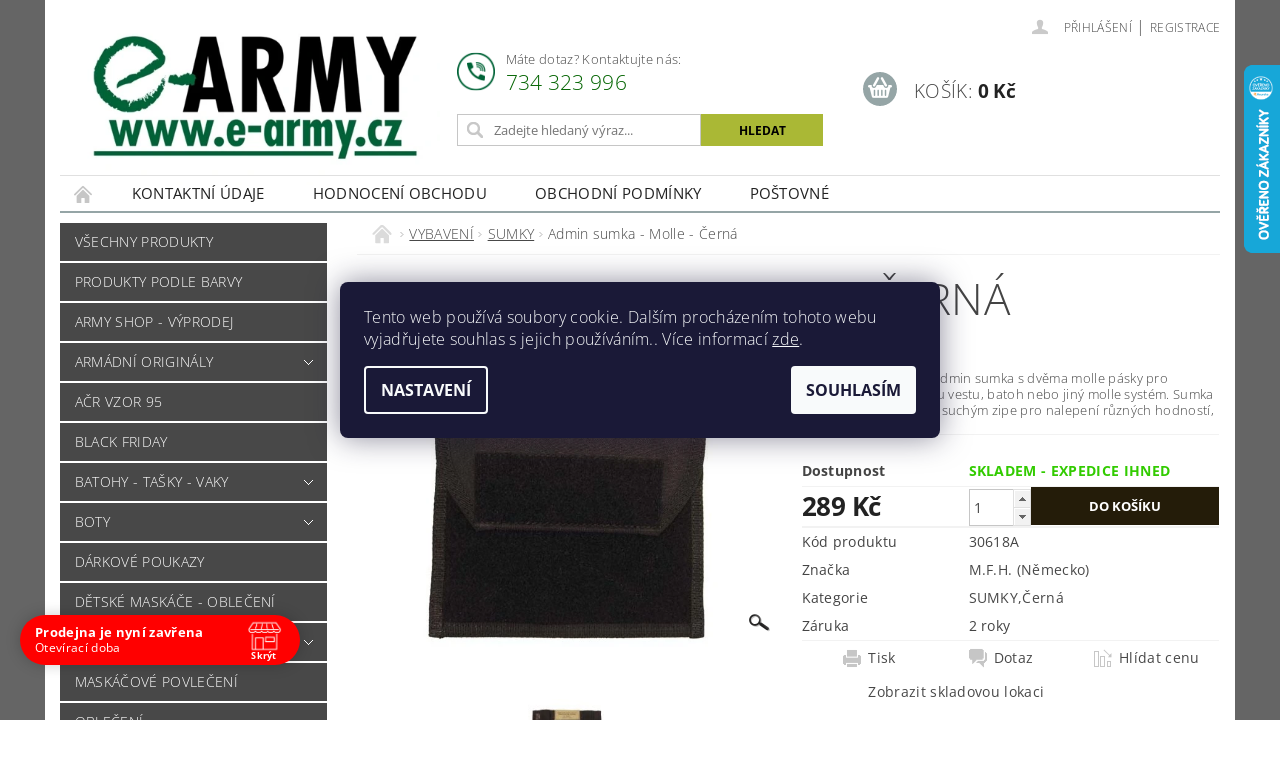

--- FILE ---
content_type: text/html; charset=utf-8
request_url: https://www.e-army.cz/admin-sumka-molle-cerna/
body_size: 32139
content:
<!DOCTYPE html>
<html id="css" xml:lang='cs' lang='cs' class="external-fonts-loaded">
    <head>
        <link rel="preconnect" href="https://cdn.myshoptet.com" /><link rel="dns-prefetch" href="https://cdn.myshoptet.com" /><link rel="preload" href="https://cdn.myshoptet.com/prj/dist/master/cms/libs/jquery/jquery-1.11.3.min.js" as="script" />        <script>
dataLayer = [];
dataLayer.push({'shoptet' : {
    "pageId": 862,
    "pageType": "productDetail",
    "currency": "CZK",
    "currencyInfo": {
        "decimalSeparator": ",",
        "exchangeRate": 1,
        "priceDecimalPlaces": 2,
        "symbol": "K\u010d",
        "symbolLeft": 0,
        "thousandSeparator": " "
    },
    "language": "cs",
    "projectId": 574986,
    "product": {
        "id": 11663,
        "guid": "b70ef19e-f655-11ed-8e6c-2a468233c620",
        "hasVariants": false,
        "codes": [
            {
                "code": "30618A"
            }
        ],
        "code": "30618A",
        "name": "Admin sumka - Molle - \u010cern\u00e1",
        "appendix": "",
        "weight": 0.5,
        "manufacturer": "M.F.H. (N\u011bmecko)",
        "manufacturerGuid": "1EF5335197DF6B94AB5FDA0BA3DED3EE",
        "currentCategory": "VYBAVEN\u00cd | SUMKY",
        "currentCategoryGuid": "fe14ac28-e1e7-11ed-8f10-121fa48e15df",
        "defaultCategory": "VYBAVEN\u00cd | SUMKY",
        "defaultCategoryGuid": "fe14ac28-e1e7-11ed-8f10-121fa48e15df",
        "currency": "CZK",
        "priceWithVat": 289
    },
    "stocks": [
        {
            "id": "ext",
            "title": "Sklad",
            "isDeliveryPoint": 0,
            "visibleOnEshop": 1
        }
    ],
    "cartInfo": {
        "id": null,
        "freeShipping": false,
        "freeShippingFrom": 2399,
        "leftToFreeGift": {
            "formattedPrice": "0 K\u010d",
            "priceLeft": 0
        },
        "freeGift": false,
        "leftToFreeShipping": {
            "priceLeft": 2399,
            "dependOnRegion": 0,
            "formattedPrice": "2 399 K\u010d"
        },
        "discountCoupon": [],
        "getNoBillingShippingPrice": {
            "withoutVat": 0,
            "vat": 0,
            "withVat": 0
        },
        "cartItems": [],
        "taxMode": "ORDINARY"
    },
    "cart": [],
    "customer": {
        "priceRatio": 1,
        "priceListId": 1,
        "groupId": null,
        "registered": false,
        "mainAccount": false
    }
}});
dataLayer.push({'cookie_consent' : {
    "marketing": "denied",
    "analytics": "denied"
}});
document.addEventListener('DOMContentLoaded', function() {
    shoptet.consent.onAccept(function(agreements) {
        if (agreements.length == 0) {
            return;
        }
        dataLayer.push({
            'cookie_consent' : {
                'marketing' : (agreements.includes(shoptet.config.cookiesConsentOptPersonalisation)
                    ? 'granted' : 'denied'),
                'analytics': (agreements.includes(shoptet.config.cookiesConsentOptAnalytics)
                    ? 'granted' : 'denied')
            },
            'event': 'cookie_consent'
        });
    });
});
</script>

<!-- Google Tag Manager -->
<script>(function(w,d,s,l,i){w[l]=w[l]||[];w[l].push({'gtm.start':
new Date().getTime(),event:'gtm.js'});var f=d.getElementsByTagName(s)[0],
j=d.createElement(s),dl=l!='dataLayer'?'&l='+l:'';j.async=true;j.src=
'https://www.googletagmanager.com/gtm.js?id='+i+dl;f.parentNode.insertBefore(j,f);
})(window,document,'script','dataLayer','GTM-PDBFZN64');</script>
<!-- End Google Tag Manager -->


        <meta http-equiv="content-type" content="text/html; charset=utf-8" />
        <title>Admin sumka - Molle - Černá - E-ARMY.cz</title>

        <meta name="viewport" content="width=device-width, initial-scale=1.0" />
        <meta name="format-detection" content="telephone=no" />

        
            <meta property="og:type" content="website"><meta property="og:site_name" content="e-army.cz"><meta property="og:url" content="https://www.e-army.cz/admin-sumka-molle-cerna/"><meta property="og:title" content="Admin sumka - Molle - Černá - E-ARMY.cz"><meta name="author" content="E-ARMY.cz"><meta name="web_author" content="Shoptet.cz"><meta name="dcterms.rightsHolder" content="www.e-army.cz"><meta name="robots" content="index,follow"><meta property="og:image" content="https://cdn.myshoptet.com/usr/www.e-army.cz/user/shop/big/11663_admin-sumka-molle-cerna.jpg?64678ec0"><meta property="og:description" content="Admin sumka - Molle - Černá. Admin sumka - Molle

Admin sumka s dvěma molle pásky pro připevnění na taktickou vestu, batoh nebo jiný molle systém.

Sumka je z přední části pošita suchým zipe pro nalepení různých hodností, vla"><meta name="description" content="Admin sumka - Molle - Černá. Admin sumka - Molle

Admin sumka s dvěma molle pásky pro připevnění na taktickou vestu, batoh nebo jiný molle systém.

Sumka je z přední části pošita suchým zipe pro nalepení různých hodností, vla"><meta name="google-site-verification" content="O7FgQqVnWgrs4mK-a94mOcrYcVCKXsTdv-O1kNVAaZg"><meta property="product:price:amount" content="289"><meta property="product:price:currency" content="CZK">
        


        
        <noscript>
            <style media="screen">
                #category-filter-hover {
                    display: block !important;
                }
            </style>
        </noscript>
        
    <link href="https://cdn.myshoptet.com/prj/dist/master/cms/templates/frontend_templates/shared/css/font-face/open-sans.css" rel="stylesheet"><link href="https://cdn.myshoptet.com/prj/dist/master/shop/dist/font-shoptet-04.css.7d79974e5b4cdb582ad8.css" rel="stylesheet">    <script>
        var oldBrowser = false;
    </script>
    <!--[if lt IE 9]>
        <script src="https://cdnjs.cloudflare.com/ajax/libs/html5shiv/3.7.3/html5shiv.js"></script>
        <script>
            var oldBrowser = '<strong>Upozornění!</strong> Používáte zastaralý prohlížeč, který již není podporován. Prosím <a href="https://www.whatismybrowser.com/" target="_blank" rel="nofollow">aktualizujte svůj prohlížeč</a> a zvyšte své UX.';
        </script>
    <![endif]-->

        <style>:root {--color-primary: #484848;--color-primary-h: 0;--color-primary-s: 0%;--color-primary-l: 28%;--color-primary-hover: #484848;--color-primary-hover-h: 0;--color-primary-hover-s: 0%;--color-primary-hover-l: 28%;--color-secondary: #95a5a6;--color-secondary-h: 184;--color-secondary-s: 9%;--color-secondary-l: 62%;--color-secondary-hover: #7f8c8d;--color-secondary-hover-h: 184;--color-secondary-hover-s: 6%;--color-secondary-hover-l: 53%;--color-tertiary: #000000;--color-tertiary-h: 0;--color-tertiary-s: 0%;--color-tertiary-l: 0%;--color-tertiary-hover: #000000;--color-tertiary-hover-h: 0;--color-tertiary-hover-s: 0%;--color-tertiary-hover-l: 0%;--color-header-background: #ffffff;--template-font: "Open Sans";--template-headings-font: "Open Sans";--header-background-url: url("https://cdn.myshoptet.com/prj/dist/master/cms/img/common/header_backgrounds/04-blue.png");--cookies-notice-background: #1A1937;--cookies-notice-color: #F8FAFB;--cookies-notice-button-hover: #f5f5f5;--cookies-notice-link-hover: #27263f;--templates-update-management-preview-mode-content: "Náhled aktualizací šablony je aktivní pro váš prohlížeč."}</style>

        <style>:root {--logo-x-position: 10px;--logo-y-position: 10px;--front-image-x-position: 319px;--front-image-y-position: 0px;}</style>

        <link href="https://cdn.myshoptet.com/prj/dist/master/shop/dist/main-04.css.55ec9317567af1708cb4.css" rel="stylesheet" media="screen" />

        <link rel="stylesheet" href="https://cdn.myshoptet.com/prj/dist/master/cms/templates/frontend_templates/_/css/print.css" media="print" />
                            <link rel="shortcut icon" href="/favicon.ico" type="image/x-icon" />
                                    <link rel="canonical" href="https://www.e-army.cz/admin-sumka-molle-cerna/" />
        
        
        
            <script>
        var _hwq = _hwq || [];
        _hwq.push(['setKey', 'ADA6620A9A0A7C98AF3943F007DE8B46']);
        _hwq.push(['setTopPos', '0']);
        _hwq.push(['showWidget', '22']);
        (function() {
            var ho = document.createElement('script');
            ho.src = 'https://cz.im9.cz/direct/i/gjs.php?n=wdgt&sak=ADA6620A9A0A7C98AF3943F007DE8B46';
            var s = document.getElementsByTagName('script')[0]; s.parentNode.insertBefore(ho, s);
        })();
    </script>

                
                            <style>
                    /* custom background */
                    #main-wrapper {
                                                    background-color: #656565 !important;
                                                                            background-position: top center !important;
                            background-repeat: no-repeat !important;
                                                                            background-attachment: scroll !important;
                                                                    }
                </style>
                    
                <script>var shoptet = shoptet || {};shoptet.abilities = {"about":{"generation":2,"id":"04"},"config":{"category":{"product":{"image_size":"detail_alt_1"}},"navigation_breakpoint":991,"number_of_active_related_products":2,"product_slider":{"autoplay":false,"autoplay_speed":3000,"loop":true,"navigation":true,"pagination":true,"shadow_size":0}},"elements":{"recapitulation_in_checkout":true},"feature":{"directional_thumbnails":false,"extended_ajax_cart":false,"extended_search_whisperer":false,"fixed_header":false,"images_in_menu":false,"product_slider":false,"simple_ajax_cart":true,"smart_labels":false,"tabs_accordion":false,"tabs_responsive":false,"top_navigation_menu":false,"user_action_fullscreen":false}};shoptet.design = {"template":{"name":"Pop","colorVariant":"Zirkon"},"layout":{"homepage":"catalog3","subPage":"catalog3","productDetail":"catalog4"},"colorScheme":{"conversionColor":"#95a5a6","conversionColorHover":"#7f8c8d","color1":"#484848","color2":"#484848","color3":"#000000","color4":"#000000"},"fonts":{"heading":"Open Sans","text":"Open Sans"},"header":{"backgroundImage":"https:\/\/www.e-army.czcms\/img\/common\/header_backgrounds\/04-blue.png","image":null,"logo":"https:\/\/www.e-army.czuser\/logos\/bez_na__zvu11.jpg","color":"#ffffff"},"background":{"enabled":true,"color":{"enabled":true,"color":"#656565"},"image":{"url":null,"attachment":"scroll","position":"center"}}};shoptet.config = {};shoptet.events = {};shoptet.runtime = {};shoptet.content = shoptet.content || {};shoptet.updates = {};shoptet.messages = [];shoptet.messages['lightboxImg'] = "Obrázek";shoptet.messages['lightboxOf'] = "z";shoptet.messages['more'] = "Více";shoptet.messages['cancel'] = "Zrušit";shoptet.messages['removedItem'] = "Položka byla odstraněna z košíku.";shoptet.messages['discountCouponWarning'] = "Zapomněli jste uplatnit slevový kupón. Pro pokračování jej uplatněte pomocí tlačítka vedle vstupního pole, nebo jej smažte.";shoptet.messages['charsNeeded'] = "Prosím, použijte minimálně 3 znaky!";shoptet.messages['invalidCompanyId'] = "Neplané IČ, povoleny jsou pouze číslice";shoptet.messages['needHelp'] = "Potřebujete pomoc?";shoptet.messages['showContacts'] = "Zobrazit kontakty";shoptet.messages['hideContacts'] = "Skrýt kontakty";shoptet.messages['ajaxError'] = "Došlo k chybě; obnovte prosím stránku a zkuste to znovu.";shoptet.messages['variantWarning'] = "Zvolte prosím variantu produktu.";shoptet.messages['chooseVariant'] = "Zvolte variantu";shoptet.messages['unavailableVariant'] = "Tato varianta není dostupná a není možné ji objednat.";shoptet.messages['withVat'] = "včetně DPH";shoptet.messages['withoutVat'] = "bez DPH";shoptet.messages['toCart'] = "Do košíku";shoptet.messages['emptyCart'] = "Prázdný košík";shoptet.messages['change'] = "Změnit";shoptet.messages['chosenBranch'] = "Zvolená pobočka";shoptet.messages['validatorRequired'] = "Povinné pole";shoptet.messages['validatorEmail'] = "Prosím vložte platnou e-mailovou adresu";shoptet.messages['validatorUrl'] = "Prosím vložte platnou URL adresu";shoptet.messages['validatorDate'] = "Prosím vložte platné datum";shoptet.messages['validatorNumber'] = "Vložte číslo";shoptet.messages['validatorDigits'] = "Prosím vložte pouze číslice";shoptet.messages['validatorCheckbox'] = "Zadejte prosím všechna povinná pole";shoptet.messages['validatorConsent'] = "Bez souhlasu nelze odeslat.";shoptet.messages['validatorPassword'] = "Hesla se neshodují";shoptet.messages['validatorInvalidPhoneNumber'] = "Vyplňte prosím platné telefonní číslo bez předvolby.";shoptet.messages['validatorInvalidPhoneNumberSuggestedRegion'] = "Neplatné číslo — navržený region: %1";shoptet.messages['validatorInvalidCompanyId'] = "Neplatné IČ, musí být ve tvaru jako %1";shoptet.messages['validatorFullName'] = "Nezapomněli jste příjmení?";shoptet.messages['validatorHouseNumber'] = "Prosím zadejte správné číslo domu";shoptet.messages['validatorZipCode'] = "Zadané PSČ neodpovídá zvolené zemi";shoptet.messages['validatorShortPhoneNumber'] = "Telefonní číslo musí mít min. 8 znaků";shoptet.messages['choose-personal-collection'] = "Prosím vyberte místo doručení u osobního odběru, není zvoleno.";shoptet.messages['choose-external-shipping'] = "Upřesněte prosím vybraný způsob dopravy";shoptet.messages['choose-ceska-posta'] = "Pobočka České Pošty není určena, zvolte prosím některou";shoptet.messages['choose-hupostPostaPont'] = "Pobočka Maďarské pošty není vybrána, zvolte prosím nějakou";shoptet.messages['choose-postSk'] = "Pobočka Slovenské pošty není zvolena, vyberte prosím některou";shoptet.messages['choose-ulozenka'] = "Pobočka Uloženky nebyla zvolena, prosím vyberte některou";shoptet.messages['choose-zasilkovna'] = "Pobočka Zásilkovny nebyla zvolena, prosím vyberte některou";shoptet.messages['choose-ppl-cz'] = "Pobočka PPL ParcelShop nebyla vybrána, vyberte prosím jednu";shoptet.messages['choose-glsCz'] = "Pobočka GLS ParcelShop nebyla zvolena, prosím vyberte některou";shoptet.messages['choose-dpd-cz'] = "Ani jedna z poboček služby DPD Parcel Shop nebyla zvolená, prosím vyberte si jednu z možností.";shoptet.messages['watchdogType'] = "Je zapotřebí vybrat jednu z možností u sledování produktu.";shoptet.messages['watchdog-consent-required'] = "Musíte zaškrtnout všechny povinné souhlasy";shoptet.messages['watchdogEmailEmpty'] = "Prosím vyplňte e-mail";shoptet.messages['privacyPolicy'] = 'Musíte souhlasit s ochranou osobních údajů';shoptet.messages['amountChanged'] = '(množství bylo změněno)';shoptet.messages['unavailableCombination'] = 'Není k dispozici v této kombinaci';shoptet.messages['specifyShippingMethod'] = 'Upřesněte dopravu';shoptet.messages['PIScountryOptionMoreBanks'] = 'Možnost platby z %1 bank';shoptet.messages['PIScountryOptionOneBank'] = 'Možnost platby z 1 banky';shoptet.messages['PIScurrencyInfoCZK'] = 'V měně CZK lze zaplatit pouze prostřednictvím českých bank.';shoptet.messages['PIScurrencyInfoHUF'] = 'V měně HUF lze zaplatit pouze prostřednictvím maďarských bank.';shoptet.messages['validatorVatIdWaiting'] = "Ověřujeme";shoptet.messages['validatorVatIdValid'] = "Ověřeno";shoptet.messages['validatorVatIdInvalid'] = "DIČ se nepodařilo ověřit, i přesto můžete objednávku dokončit";shoptet.messages['validatorVatIdInvalidOrderForbid'] = "Zadané DIČ nelze nyní ověřit, protože služba ověřování je dočasně nedostupná. Zkuste opakovat zadání později, nebo DIČ vymažte s vaši objednávku dokončete v režimu OSS. Případně kontaktujte prodejce.";shoptet.messages['validatorVatIdInvalidOssRegime'] = "Zadané DIČ nemůže být ověřeno, protože služba ověřování je dočasně nedostupná. Vaše objednávka bude dokončena v režimu OSS. Případně kontaktujte prodejce.";shoptet.messages['previous'] = "Předchozí";shoptet.messages['next'] = "Následující";shoptet.messages['close'] = "Zavřít";shoptet.messages['imageWithoutAlt'] = "Tento obrázek nemá popisek";shoptet.messages['newQuantity'] = "Nové množství:";shoptet.messages['currentQuantity'] = "Aktuální množství:";shoptet.messages['quantityRange'] = "Prosím vložte číslo v rozmezí %1 a %2";shoptet.messages['skipped'] = "Přeskočeno";shoptet.messages.validator = {};shoptet.messages.validator.nameRequired = "Zadejte jméno a příjmení.";shoptet.messages.validator.emailRequired = "Zadejte e-mailovou adresu (např. jan.novak@example.com).";shoptet.messages.validator.phoneRequired = "Zadejte telefonní číslo.";shoptet.messages.validator.messageRequired = "Napište komentář.";shoptet.messages.validator.descriptionRequired = shoptet.messages.validator.messageRequired;shoptet.messages.validator.captchaRequired = "Vyplňte bezpečnostní kontrolu.";shoptet.messages.validator.consentsRequired = "Potvrďte svůj souhlas.";shoptet.messages.validator.scoreRequired = "Zadejte počet hvězdiček.";shoptet.messages.validator.passwordRequired = "Zadejte heslo, které bude obsahovat min. 4 znaky.";shoptet.messages.validator.passwordAgainRequired = shoptet.messages.validator.passwordRequired;shoptet.messages.validator.currentPasswordRequired = shoptet.messages.validator.passwordRequired;shoptet.messages.validator.birthdateRequired = "Zadejte datum narození.";shoptet.messages.validator.billFullNameRequired = "Zadejte jméno a příjmení.";shoptet.messages.validator.deliveryFullNameRequired = shoptet.messages.validator.billFullNameRequired;shoptet.messages.validator.billStreetRequired = "Zadejte název ulice.";shoptet.messages.validator.deliveryStreetRequired = shoptet.messages.validator.billStreetRequired;shoptet.messages.validator.billHouseNumberRequired = "Zadejte číslo domu.";shoptet.messages.validator.deliveryHouseNumberRequired = shoptet.messages.validator.billHouseNumberRequired;shoptet.messages.validator.billZipRequired = "Zadejte PSČ.";shoptet.messages.validator.deliveryZipRequired = shoptet.messages.validator.billZipRequired;shoptet.messages.validator.billCityRequired = "Zadejte název města.";shoptet.messages.validator.deliveryCityRequired = shoptet.messages.validator.billCityRequired;shoptet.messages.validator.companyIdRequired = "Zadejte IČ.";shoptet.messages.validator.vatIdRequired = "Zadejte DIČ.";shoptet.messages.validator.billCompanyRequired = "Zadejte název společnosti.";shoptet.messages['loading'] = "Načítám…";shoptet.messages['stillLoading'] = "Stále načítám…";shoptet.messages['loadingFailed'] = "Načtení se nezdařilo. Zkuste to znovu.";shoptet.messages['productsSorted'] = "Produkty seřazeny.";shoptet.messages['formLoadingFailed'] = "Formulář se nepodařilo načíst. Zkuste to prosím znovu.";shoptet.messages.moreInfo = "Více informací";shoptet.config.showAdvancedOrder = true;shoptet.config.orderingProcess = {active: false,step: false};shoptet.config.documentsRounding = '3';shoptet.config.documentPriceDecimalPlaces = '2';shoptet.config.thousandSeparator = ' ';shoptet.config.decSeparator = ',';shoptet.config.decPlaces = '2';shoptet.config.decPlacesSystemDefault = '2';shoptet.config.currencySymbol = 'Kč';shoptet.config.currencySymbolLeft = '0';shoptet.config.defaultVatIncluded = 1;shoptet.config.defaultProductMaxAmount = 9999;shoptet.config.inStockAvailabilityId = -1;shoptet.config.defaultProductMaxAmount = 9999;shoptet.config.inStockAvailabilityId = -1;shoptet.config.cartActionUrl = '/action/Cart';shoptet.config.advancedOrderUrl = '/action/Cart/GetExtendedOrder/';shoptet.config.cartContentUrl = '/action/Cart/GetCartContent/';shoptet.config.stockAmountUrl = '/action/ProductStockAmount/';shoptet.config.addToCartUrl = '/action/Cart/addCartItem/';shoptet.config.removeFromCartUrl = '/action/Cart/deleteCartItem/';shoptet.config.updateCartUrl = '/action/Cart/setCartItemAmount/';shoptet.config.addDiscountCouponUrl = '/action/Cart/addDiscountCoupon/';shoptet.config.setSelectedGiftUrl = '/action/Cart/setSelectedGift/';shoptet.config.rateProduct = '/action/ProductDetail/RateProduct/';shoptet.config.customerDataUrl = '/action/OrderingProcess/step2CustomerAjax/';shoptet.config.registerUrl = '/registrace/';shoptet.config.agreementCookieName = 'site-agreement';shoptet.config.cookiesConsentUrl = '/action/CustomerCookieConsent/';shoptet.config.cookiesConsentIsActive = 1;shoptet.config.cookiesConsentOptAnalytics = 'analytics';shoptet.config.cookiesConsentOptPersonalisation = 'personalisation';shoptet.config.cookiesConsentOptNone = 'none';shoptet.config.cookiesConsentRefuseDuration = 7;shoptet.config.cookiesConsentName = 'CookiesConsent';shoptet.config.agreementCookieExpire = 0;shoptet.config.cookiesConsentSettingsUrl = '/cookies-settings/';shoptet.config.fonts = {"google":{"attributes":"300,400,600,700,900:latin-ext","families":["Open Sans"],"urls":["https:\/\/cdn.myshoptet.com\/prj\/dist\/master\/cms\/templates\/frontend_templates\/shared\/css\/font-face\/open-sans.css"]},"custom":{"families":["shoptet"],"urls":["https:\/\/cdn.myshoptet.com\/prj\/dist\/master\/shop\/dist\/font-shoptet-04.css.7d79974e5b4cdb582ad8.css"]}};shoptet.config.mobileHeaderVersion = '1';shoptet.config.fbCAPIEnabled = true;shoptet.config.fbPixelEnabled = true;shoptet.config.fbCAPIUrl = '/action/FacebookCAPI/';shoptet.content.regexp = /strana-[0-9]+[\/]/g;shoptet.content.colorboxHeader = '<div class="colorbox-html-content">';shoptet.content.colorboxFooter = '</div>';shoptet.customer = {};shoptet.csrf = shoptet.csrf || {};shoptet.csrf.token = 'csrf_MUmTod7j94c7681cfb6244cf';shoptet.csrf.invalidTokenModal = '<div><h2>Přihlaste se prosím znovu</h2><p>Omlouváme se, ale Váš CSRF token pravděpodobně vypršel. Abychom mohli udržet Vaši bezpečnost na co největší úrovni potřebujeme, abyste se znovu přihlásili.</p><p>Děkujeme za pochopení.</p><div><a href="/login/?backTo=%2Fadmin-sumka-molle-cerna%2F">Přihlášení</a></div></div> ';shoptet.csrf.formsSelector = 'csrf-enabled';shoptet.csrf.submitListener = true;shoptet.csrf.validateURL = '/action/ValidateCSRFToken/Index/';shoptet.csrf.refreshURL = '/action/RefreshCSRFTokenNew/Index/';shoptet.csrf.enabled = false;shoptet.config.googleAnalytics ||= {};shoptet.config.googleAnalytics.isGa4Enabled = true;shoptet.config.googleAnalytics.route ||= {};shoptet.config.googleAnalytics.route.ua = "UA";shoptet.config.googleAnalytics.route.ga4 = "GA4";shoptet.config.ums_a11y_category_page = true;shoptet.config.discussion_rating_forms = false;shoptet.config.ums_forms_redesign = false;shoptet.config.showPriceWithoutVat = '';shoptet.config.ums_a11y_login = false;</script>
        <script src="https://cdn.myshoptet.com/prj/dist/master/cms/libs/jquery/jquery-1.11.3.min.js"></script><script src="https://cdn.myshoptet.com/prj/dist/master/cms/libs/jquery/jquery-migrate-1.4.1.min.js"></script><script src="https://cdn.myshoptet.com/prj/dist/master/cms/libs/jquery/jquery-ui-1.8.24.min.js"></script>
    <script src="https://cdn.myshoptet.com/prj/dist/master/shop/dist/main-04.js.cd0f12ca7fcb266dd765.js"></script>
<script src="https://cdn.myshoptet.com/prj/dist/master/shop/dist/shared-2g.js.aa13ef3ecca51cd89ec5.js"></script><script src="https://cdn.myshoptet.com/prj/dist/master/cms/libs/jqueryui/i18n/datepicker-cs.js"></script><script>if (window.self !== window.top) {const script = document.createElement('script');script.type = 'module';script.src = "https://cdn.myshoptet.com/prj/dist/master/shop/dist/editorPreview.js.e7168e827271d1c16a1d.js";document.body.appendChild(script);}</script>        <script>
            jQuery.extend(jQuery.cybergenicsFormValidator.messages, {
                required: "Povinné pole",
                email: "Prosím vložte platnou e-mailovou adresu",
                url: "Prosím vložte platnou URL adresu",
                date: "Prosím vložte platné datum",
                number: "Vložte číslo",
                digits: "Prosím vložte pouze číslice",
                checkbox: "Zadejte prosím všechna povinná pole",
                validatorConsent: "Bez souhlasu nelze odeslat.",
                password: "Hesla se neshodují",
                invalidPhoneNumber: "Vyplňte prosím platné telefonní číslo bez předvolby.",
                invalidCompanyId: 'Nevalidní IČ, musí mít přesně 8 čísel (před kratší IČ lze dát nuly)',
                fullName: "Nezapomněli jste příjmení?",
                zipCode: "Zadané PSČ neodpovídá zvolené zemi",
                houseNumber: "Prosím zadejte správné číslo domu",
                shortPhoneNumber: "Telefonní číslo musí mít min. 8 znaků",
                privacyPolicy: "Musíte souhlasit s ochranou osobních údajů"
            });
        </script>
                                    
                
        
        <!-- User include -->
                <!-- api 473(125) html code header -->

                <style>
                    #order-billing-methods .radio-wrapper[data-guid="81ef02b5-d985-11ef-9344-f62a9e19e24e"]:not(.cgapplepay), #order-billing-methods .radio-wrapper[data-guid="81faa6e7-d985-11ef-9344-f62a9e19e24e"]:not(.cggooglepay) {
                        display: none;
                    }
                </style>
                <script type="text/javascript">
                    document.addEventListener('DOMContentLoaded', function() {
                        if (getShoptetDataLayer('pageType') === 'billingAndShipping') {
                            
                try {
                    if (window.ApplePaySession && window.ApplePaySession.canMakePayments()) {
                        
                        if (document.querySelector('#order-billing-methods .radio-wrapper[data-guid="81ef02b5-d985-11ef-9344-f62a9e19e24e"]')) {
                            document.querySelector('#order-billing-methods .radio-wrapper[data-guid="81ef02b5-d985-11ef-9344-f62a9e19e24e"]').classList.add('cgapplepay');
                        }
                        
                    }
                } catch (err) {} 
            
                            
                const cgBaseCardPaymentMethod = {
                        type: 'CARD',
                        parameters: {
                            allowedAuthMethods: ["PAN_ONLY", "CRYPTOGRAM_3DS"],
                            allowedCardNetworks: [/*"AMEX", "DISCOVER", "INTERAC", "JCB",*/ "MASTERCARD", "VISA"]
                        }
                };
                
                function cgLoadScript(src, callback)
                {
                    var s,
                        r,
                        t;
                    r = false;
                    s = document.createElement('script');
                    s.type = 'text/javascript';
                    s.src = src;
                    s.onload = s.onreadystatechange = function() {
                        if ( !r && (!this.readyState || this.readyState == 'complete') )
                        {
                            r = true;
                            callback();
                        }
                    };
                    t = document.getElementsByTagName('script')[0];
                    t.parentNode.insertBefore(s, t);
                } 
                
                function cgGetGoogleIsReadyToPayRequest() {
                    return Object.assign(
                        {},
                        {
                            apiVersion: 2,
                            apiVersionMinor: 0
                        },
                        {
                            allowedPaymentMethods: [cgBaseCardPaymentMethod]
                        }
                    );
                }

                function onCgGooglePayLoaded() {
                    let paymentsClient = new google.payments.api.PaymentsClient({environment: 'PRODUCTION'});
                    paymentsClient.isReadyToPay(cgGetGoogleIsReadyToPayRequest()).then(function(response) {
                        if (response.result) {
                            
                        if (document.querySelector('#order-billing-methods .radio-wrapper[data-guid="81faa6e7-d985-11ef-9344-f62a9e19e24e"]')) {
                            document.querySelector('#order-billing-methods .radio-wrapper[data-guid="81faa6e7-d985-11ef-9344-f62a9e19e24e"]').classList.add('cggooglepay');
                        }
                        	 	 	 	 	 
                        }
                    })
                    .catch(function(err) {});
                }
                
                cgLoadScript('https://pay.google.com/gp/p/js/pay.js', onCgGooglePayLoaded);
            
                        }
                    });
                </script> 
                
<!-- api 690(337) html code header -->
<script>var ophWidgetData={"lang":"cs","link":"","logo":true,"turnOff":false,"expanded":true,"lunchShow":false,"checkHoliday":true,"showNextWeek":true,"showWidgetStart":"00:00","showWidgetEnd":"23:59","beforeOpenStore":0,"beforeCloseStore":0,"openingHours":[{"day":1,"openHour":"09:00","closeHour":"15:00","openPause":"","closePause":"","closed":false,"staticHourText":""},{"day":2,"openHour":"09:00","closeHour":"15:00","openPause":"","closePause":"","closed":false,"staticHourText":""},{"day":3,"openHour":"09:00","closeHour":"15:00","openPause":"","closePause":"","closed":false,"staticHourText":""},{"day":4,"openHour":"09:00","closeHour":"16:00","openPause":"","closePause":"","closed":false,"staticHourText":""},{"day":5,"openHour":"09:00","closeHour":"15:00","openPause":"","closePause":"","closed":true,"staticHourText":""},{"day":6,"openHour":"","closeHour":"","openPause":"","closePause":"","closed":true,"staticHourText":""},{"day":7,"openHour":"","closeHour":"","openPause":"","closePause":"","closed":true,"staticHourText":""}],"excludes":[{"date":"2024-12-27","openHour":"","closeHour":"","openPause":"","closePause":"","closed":true,"text":"INVENTURA"},{"date":"2024-12-30","openHour":"","closeHour":"","openPause":"","closePause":"","closed":true,"text":"INVENTURA"},{"date":"2024-12-31","openHour":"","closeHour":"","openPause":"","closePause":"","closed":true,"text":"INVENTURA"},{"date":"2025-01-01","openHour":"","closeHour":"","openPause":"","closePause":"","closed":true,"text":"INVENTURA"},{"date":"2025-01-02","openHour":"","closeHour":"","openPause":"","closePause":"","closed":true,"text":"INVENTURA"},{"date":"2025-01-03","openHour":"","closeHour":"","openPause":"","closePause":"","closed":true,"text":"INVENTURA"},{"date":"2025-11-17","openHour":"09:00","closeHour":"15:00","openPause":"","closePause":"","closed":false,"text":""}],"holidayList":["01-01","01-05","08-05","05-07","06-07","28-09","28-10","17-11","24-12","25-12","26-12"],"todayLongFormat":false,"logoFilemanager":"","colors":{"bg_header_color":"","bg_logo_color":"","bg_title_color":"","bg_preopen_color":"#80ff00","bg_open_color":"#00ff00","bg_pause_color":"#ff9800","bg_preclose_color":"#ff6f00","bg_close_color":"#ff0000","color_exception_day":"#e94b4b"},"address":"","icon":"icon-01","bottomPosition":0,"showDetailOnExpand":true,"disableDetail":false,"disableDetailTable":false,"hideOnMobile":false,"hideOnCheckout":false,"weekTurnOff":[],"directPosition":"ltr"}</script>
<!-- service 690(337) html code header -->
<link href="https://cdn.myshoptet.com/usr/mcore.myshoptet.com/user/documents/upload/addon01/ophWidget.min.css?v=1.6.9" rel="stylesheet" />


<!-- service 1526(1137) html code header -->
<style>
.adulto-cz {
    padding-top: 15px;
    padding-bottom: 15px;
}
</style>
<!-- project html code header -->
<!--Font Awesome icons-->
<link rel="stylesheet" href="https://cdnjs.cloudflare.com/ajax/libs/font-awesome/4.7.0/css/font-awesome.css" integrity="sha512-5A8nwdMOWrSz20fDsjczgUidUBR8liPYU+WymTZP1lmY9G6Oc7HlZv156XqnsgNUzTyMefFTcsFH/tnJE/+xBg==" crossorigin="anonymous" referrerpolicy="no-referrer" />
<!-- Google Tag Manager -->

<script>(function(w,d,s,l,i){w[l]=w[l]||[];w[l].push({'gtm.start':

new Date().getTime(),event:'gtm.js'});var f=d.getElementsByTagName(s)[0],

j=d.createElement(s),dl=l!='dataLayer'?'&l='+l:'';j.async=true;j.src=

'https://www.googletagmanager.com/gtm.js?id='+i+dl;f.parentNode.insertBefore(j,f);

})(window,document,'script','dataLayer','GTM-MK64SPR');</script>

<!-- End Google Tag Manager -->

<!-- Google Tag Manager (noscript) -->

<noscript><iframe src="https://www.googletagmanager.com/ns.html?id=GTM-MK64SPR"

height="0" width="0" style="display:none;visibility:hidden"></iframe></noscript>

<!-- End Google Tag Manager (noscript) -->



<!-- Facebook Pixel Code -->

<script>

  !function(f,b,e,v,n,t,s)

  {if(f.fbq)return;n=f.fbq=function(){n.callMethod?

  n.callMethod.apply(n,arguments):n.queue.push(arguments)};

  if(!f._fbq)f._fbq=n;n.push=n;n.loaded=!0;n.version='2.0';

  n.queue=[];t=b.createElement(e);t.async=!0;

  t.src=v;s=b.getElementsByTagName(e)[0];

  s.parentNode.insertBefore(t,s)}(window, document,'script',

  'https://connect.facebook.net/en_US/fbevents.js');

  fbq('init', '2049165618446042');

  fbq('track', 'PageView');

</script>

<noscript><img height="1" width="1" style="display:none"

  src="https://www.facebook.com/tr?id=2049165618446042&ev=PageView&noscript=1"

/></noscript>

<!-- End Facebook Pixel Code -->

<!--Styl-->
<link rel="stylesheet" type="text/css" href="/user/documents/upload/style.css" />
<style>
	.custom-footer__banner8{text-align: center;}
  .heurekaReviews{ text-align: center; margin-bottom: 3rem; }
  .heurekaReviews__area { text-align: left; }
  .heurekaReviews__btn{ padding: .5rem 1rem; color: white; text-decoration: none; background: black; transition: .5s ease-in-out; }
  .heurekaReviews__btn:hover{ color: white; background: #484848; }
  footer .hide-for-small-only, .hide-for-small-up, .hide-for-small, .hide-for-small-down, .show-for-medium-only, .show-for-medium-up, .show-for-medium, .hide-for-medium-down, .show-for-large-only, .show-for-large-up, .show-for-large, .hide-for-large-down, .show-for-xlarge-only, .show-for-xlarge-up, .show-for-xxlarge-only, .show-for-xxlarge-up{
  	display: inline-block !important;
  }
  #footer-in .footer-row-element:not(.banner), #footer-in .banner img{display: inline-block !important;margin-bottom: 1rem;}
/*VP */
main#content-in>div.h2-wrapper>h2 {
    text-transform: none;
}
  
</style>

<style>
.faq-answer {
  font-size: 16px !important;
  color: var(--color-primary);
  background-color: #fafafa;
  border: 1px solid #fafafa;
  border-radius: 4px;
  margin-top: 10px;
  padding: 10px;
  display: none;
}
.faq-answer h2,
.faq-answer h3 {
  font-size: 24px !important;
  font-weight: 500;
  color: #444;
  text-transform: none;
  letter-spacing: 0;
  margin: 1rem 0 1rem;
}
.faq-answer a,
.faq-answer p,
.faq-answer ul,
.faq-answer li {
  font-size: 16px !important;
  font-weight: 400;
  color: #333;
  line-height: 1.5rem;
  text-transform: none;
  letter-spacing: 0;
  padding-bottom: 10px;
}
.faq-answer a {
  color: #fff;
  text-decoration: underline;
}

.faq .faq-question {
  position: relative;
  cursor: pointer;
  display: flex;
  align-items: center;
  background: #aab835;
  border: 1px solid #aab835;
  margin-bottom: 1rem;
  padding: 10px;
}

.faq .faq-question h3 {
  font-family: "Roboto", sans-serif !important;
  font-size: 14px;
  font-weight: bold;
  text-transform: math-auto;
  margin: 0;
  padding: 5px;
}

.faq .faq-toggle {
  font-size: 26px;
  font-weight: 500;
  color: #fff;
  background: var(--color-primary);
  border-radius: 2px;
  width: 50px;
  height: 50px;
  position: absolute;
  top: 0;
  left: auto;
  right: 0;
  display: flex;
  justify-content: center;
  align-items: center;
}

.faq-item.open .faq-answer {
  display: block;
  animation: slideDown 0.3s ease-out;
}

@keyframes slideDown {
  from {
    max-height: 0;
    opacity: 0;
  }
  to {
    max-height: 500px;
    opacity: 1;
  }
}
</style>

<!-- Štefan Mazáň -->
<style>
.search-whisperer-description-availability {
	display: none;
}
</style>

        <!-- /User include -->
                                <!-- Global site tag (gtag.js) - Google Analytics -->
    <script async src="https://www.googletagmanager.com/gtag/js?id=G-M5G8CP23GQ"></script>
    <script>
        
        window.dataLayer = window.dataLayer || [];
        function gtag(){dataLayer.push(arguments);}
        

                    console.debug('default consent data');

            gtag('consent', 'default', {"ad_storage":"denied","analytics_storage":"denied","ad_user_data":"denied","ad_personalization":"denied","wait_for_update":500});
            dataLayer.push({
                'event': 'default_consent'
            });
        
        gtag('js', new Date());

                gtag('config', 'UA-6211940-1', { 'groups': "UA" });
        
                gtag('config', 'G-M5G8CP23GQ', {"groups":"GA4","send_page_view":false,"content_group":"productDetail","currency":"CZK","page_language":"cs"});
        
                gtag('config', 'AW-1038410308', {"allow_enhanced_conversions":true});
        
        
        
        
        
                    gtag('event', 'page_view', {"send_to":"GA4","page_language":"cs","content_group":"productDetail","currency":"CZK"});
        
                gtag('set', 'currency', 'CZK');

        gtag('event', 'view_item', {
            "send_to": "UA",
            "items": [
                {
                    "id": "30618A",
                    "name": "Admin sumka - Molle - \u010cern\u00e1",
                    "category": "VYBAVEN\u00cd \/ SUMKY",
                                        "brand": "M.F.H. (N\u011bmecko)",
                                                            "price": 238.84
                }
            ]
        });
        
        
        
        
        
                    gtag('event', 'view_item', {"send_to":"GA4","page_language":"cs","content_group":"productDetail","value":238.84,"currency":"CZK","items":[{"item_id":"30618A","item_name":"Admin sumka - Molle - \u010cern\u00e1","item_brand":"M.F.H. (N\u011bmecko)","item_category":"VYBAVEN\u00cd","item_category2":"SUMKY","price":238.84,"quantity":1,"index":0}]});
        
        
        
        
        
        
        
        document.addEventListener('DOMContentLoaded', function() {
            if (typeof shoptet.tracking !== 'undefined') {
                for (var id in shoptet.tracking.bannersList) {
                    gtag('event', 'view_promotion', {
                        "send_to": "UA",
                        "promotions": [
                            {
                                "id": shoptet.tracking.bannersList[id].id,
                                "name": shoptet.tracking.bannersList[id].name,
                                "position": shoptet.tracking.bannersList[id].position
                            }
                        ]
                    });
                }
            }

            shoptet.consent.onAccept(function(agreements) {
                if (agreements.length !== 0) {
                    console.debug('gtag consent accept');
                    var gtagConsentPayload =  {
                        'ad_storage': agreements.includes(shoptet.config.cookiesConsentOptPersonalisation)
                            ? 'granted' : 'denied',
                        'analytics_storage': agreements.includes(shoptet.config.cookiesConsentOptAnalytics)
                            ? 'granted' : 'denied',
                                                                                                'ad_user_data': agreements.includes(shoptet.config.cookiesConsentOptPersonalisation)
                            ? 'granted' : 'denied',
                        'ad_personalization': agreements.includes(shoptet.config.cookiesConsentOptPersonalisation)
                            ? 'granted' : 'denied',
                        };
                    console.debug('update consent data', gtagConsentPayload);
                    gtag('consent', 'update', gtagConsentPayload);
                    dataLayer.push(
                        { 'event': 'update_consent' }
                    );
                }
            });
        });
    </script>

                <!-- Facebook Pixel Code -->
<script type="text/plain" data-cookiecategory="analytics">
!function(f,b,e,v,n,t,s){if(f.fbq)return;n=f.fbq=function(){n.callMethod?
            n.callMethod.apply(n,arguments):n.queue.push(arguments)};if(!f._fbq)f._fbq=n;
            n.push=n;n.loaded=!0;n.version='2.0';n.queue=[];t=b.createElement(e);t.async=!0;
            t.src=v;s=b.getElementsByTagName(e)[0];s.parentNode.insertBefore(t,s)}(window,
            document,'script','//connect.facebook.net/en_US/fbevents.js');
$(document).ready(function(){
fbq('set', 'autoConfig', 'false', '214326495012341')
fbq("init", "214326495012341", {}, { agent:"plshoptet" });
fbq("track", "PageView",{}, {"eventID":"052b24ec0d60497cf82bf9e668ca841c"});
window.dataLayer = window.dataLayer || [];
dataLayer.push({"fbpixel": "loaded","event": "fbloaded"});
fbq("track", "ViewContent", {"content_category":"VYBAVEN\u00cd \/ SUMKY","content_type":"product","content_name":"Admin sumka - Molle - \u010cern\u00e1","content_ids":["30618A"],"value":"238.84","currency":"CZK","base_id":11663,"category_path":["VYBAVEN\u00cd","SUMKY"]}, {"eventID":"052b24ec0d60497cf82bf9e668ca841c"});
});
</script>
<noscript>
<img height="1" width="1" style="display:none" src="https://www.facebook.com/tr?id=214326495012341&ev=PageView&noscript=1"/>
</noscript>
<!-- End Facebook Pixel Code -->

                                <script>
    (function(t, r, a, c, k, i, n, g) { t['ROIDataObject'] = k;
    t[k]=t[k]||function(){ (t[k].q=t[k].q||[]).push(arguments) },t[k].c=i;n=r.createElement(a),
    g=r.getElementsByTagName(a)[0];n.async=1;n.src=c;g.parentNode.insertBefore(n,g)
    })(window, document, 'script', '//www.heureka.cz/ocm/sdk.js?source=shoptet&version=2&page=product_detail', 'heureka', 'cz');

    heureka('set_user_consent', 0);
</script>
                    </head>
        <body class="desktop id-862 in-sumky template-04 type-product type-detail page-detail ajax-add-to-cart">
        
        <div id="fb-root"></div>
        <script>
            window.fbAsyncInit = function() {
                FB.init({
//                    appId            : 'your-app-id',
                    autoLogAppEvents : true,
                    xfbml            : true,
                    version          : 'v19.0'
                });
            };
        </script>
        <script async defer crossorigin="anonymous" src="https://connect.facebook.net/cs_CZ/sdk.js"></script>
        
<!-- Google Tag Manager (noscript) -->
<noscript><iframe src="https://www.googletagmanager.com/ns.html?id=GTM-PDBFZN64"
height="0" width="0" style="display:none;visibility:hidden"></iframe></noscript>
<!-- End Google Tag Manager (noscript) -->


                
        
        <div id="main-wrapper">
            <div id="main-wrapper-in" class="large-12 medium-12 small-12">
                <div id="main" class="large-12 medium-12 small-12 row">

                    

                    <div id="header" class="large-12 medium-12 small-12 columns">
                        <header id="header-in" class="large-12 medium-12 small-12 clearfix">
                            
<div class="row">
    
                        <div class="large-4 medium-4 small-6 columns">
                        <a href="/" title="E-ARMY.cz" id="logo" data-testid="linkWebsiteLogo"><img src="https://cdn.myshoptet.com/usr/www.e-army.cz/user/logos/bez_na__zvu11.jpg" alt="E-ARMY.cz" /></a>
        </div>
    
    
        <div class="large-4 medium-4 small-12 columns">
                                                <div class="large-12 row collapse header-contacts">
                                                                                       <div class="large-12 tac medium-12 small-6 header-phone columns left">
                    <a href="tel:734323996" title="Telefon"><span>734 323 996</span></a>
                    </div>
                                            </div>
            
                        <div class="searchform large-12 medium-12 small-12" itemscope itemtype="https://schema.org/WebSite">
                <meta itemprop="headline" content="SUMKY"/>
<meta itemprop="url" content="https://www.e-army.cz"/>
        <meta itemprop="text" content="Admin sumka - Molle - Černá. Admin sumka - Molle Admin sumka s dvěma molle pásky pro připevnění na taktickou vestu, batoh nebo jiný molle systém. Sumka je z přední části pošita suchým zipe pro nalepení různých hodností, vla"/>

                <form class="search-whisperer-wrap-v1 search-whisperer-wrap" action="/action/ProductSearch/prepareString/" method="post" itemprop="potentialAction" itemscope itemtype="https://schema.org/SearchAction" data-testid="searchForm">
                    <fieldset>
                        <meta itemprop="target" content="https://www.e-army.cz/vyhledavani/?string={string}"/>
                        <div class="large-8 medium-8 small-12 left">
                            <input type="hidden" name="language" value="cs" />
                            <input type="search" name="string" itemprop="query-input" class="s-word" placeholder="Zadejte hledaný výraz..." autocomplete="off" data-testid="searchInput" />
                        </div>
                        <div class="tar large-4 medium-4 small-2 left b-search-wrap">
                            <input type="submit" value="Hledat" class="b-search tiny button" data-testid="searchBtn" />
                        </div>
                        <div class="search-whisperer-container-js"></div>
                        <div class="search-notice large-12 medium-12 small-12" data-testid="searchMsg">Prosím, použijte minimálně 3 znaky!</div>
                    </fieldset>
                </form>
            </div>
        </div>
    
    
        <div class="large-4 medium-4 small-12 columns">
                        <div id="top-links" class="large-12 medium-12 small-12">
                <span class="responsive-mobile-visible responsive-all-hidden box-account-links-trigger-wrap">
                    <span class="box-account-links-trigger"></span>
                </span>
                <ul class="responsive-mobile-hidden box-account-links list-inline list-reset">
                    
                                                                                                                        <li>
                                        <a class="icon-account-login" href="/login/?backTo=%2Fadmin-sumka-molle-cerna%2F" title="Přihlášení" data-testid="signin" rel="nofollow"><span>Přihlášení</span></a>
                                    </li>
                                    <li>
                                        <span class="responsive-mobile-hidden"> |</span>
                                        <a href="/registrace/" title="Registrace" data-testid="headerSignup" rel="nofollow">Registrace</a>
                                    </li>
                                                                                                        
                </ul>
            </div>
                        
                                            
                <div class="place-cart-here">
                    <div id="header-cart-wrapper" class="header-cart-wrapper menu-element-wrap">
    <a href="/kosik/" id="header-cart" class="header-cart" data-testid="headerCart" rel="nofollow">
        <span class="responsive-mobile-hidden">Košík:</span>
        
        <strong class="header-cart-price" data-testid="headerCartPrice">
            0 Kč
        </strong>
    </a>

    <div id="cart-recapitulation" class="cart-recapitulation menu-element-submenu align-right hover-hidden" data-testid="popupCartWidget">
                    <div class="cart-reca-single darken tac" data-testid="cartTitle">
                Váš nákupní košík je prázdný            </div>
            </div>
</div>
                </div>
                    </div>
    
</div>

             <nav id="menu" class="large-12 medium-12 small-12"><ul class="inline-list list-inline valign-top-inline left"><li class="first-line"><a href="/" id="a-home" data-testid="headerMenuItem">Úvodní stránka</a></li><li class="menu-item-29">
    <a href="/kontakt/" data-testid="headerMenuItem">
        Kontaktní údaje
    </a>
</li><li class="menu-item-1517">
    <a href="/hodnoceni/" data-testid="headerMenuItem">
        Hodnocení obchodu
    </a>
</li><li class="menu-item-39">
    <a href="/obchodni-podminky/" data-testid="headerMenuItem">
        Obchodní podmínky
    </a>
</li><li class="menu-item-external-28">
    <a href="https://www.e-army.cz/postovne/" data-testid="headerMenuItem">
        Poštovné
    </a>
</li></ul><div id="menu-helper-wrapper"><div id="menu-helper" data-testid="hamburgerMenu">&nbsp;</div><ul id="menu-helper-box"></ul></div></nav>

<script>
    $(document).ready(function() {
        checkSearchForm($('.searchform'), "Prosím, použijte minimálně 3 znaky!");
    });
    var userOptions = {
        carousel : {
            stepTimer : 5000,
            fadeTimer : 800
        }
    };
</script>

                        </header>
                    </div>
                    <div id="main-in" class="large-12 medium-12 small-12 columns">
                        <div id="main-in-in" class="large-12 medium-12 small-12">
                            
                            <div id="content" class="large-12 medium-12 small-12 row">
                                
                                                                            <aside id="column-l" class="large-3 medium-3 small-12 columns">
                                            <div id="column-l-in">
                                                                                                                                                    <div class="box-even">
                        
<div id="categories">
                        <div class="categories cat-01" id="cat-811">
                <div class="topic"><a href="/vsechny-produkty/">Všechny produkty</a></div>
        

    </div>
            <div class="categories cat-02" id="cat-1172">
                <div class="topic"><a href="/army-shop-vyprodej/">ARMY SHOP - VÝPRODEJ</a></div>
        

    </div>
            <div class="categories cat-01 expandable" id="cat-835">
                <div class="topic"><a href="/armadni-originaly/">ARMÁDNÍ ORIGINÁLY</a></div>
        
    <ul >
                    <li ><a href="/obleceni-2/" title="OBLEČENÍ">OBLEČENÍ</a>
            </li>                 <li ><a href="/na-spani-2/" title="NA SPANÍ">NA SPANÍ</a>
            </li>                 <li ><a href="/batohy-tasky/" title="BATOHY - TAŠKY">BATOHY - TAŠKY</a>
            </li>                 <li ><a href="/boty-sneznice/" title="BOTY - SNĚŽNICE">BOTY - SNĚŽNICE</a>
            </li>                 <li ><a href="/na-hlavu/" title="NA HLAVU">NA HLAVU</a>
            </li>                 <li ><a href="/do-deste/" title="DO DEŠTĚ">DO DEŠTĚ</a>
            </li>                 <li ><a href="/sumky-pouzdra/" title="SUMKY - POUZDRA">SUMKY - POUZDRA</a>
            </li>                 <li ><a href="/jidelni-potreby-2/" title="JÍDELNÍ POTŘEBY">JÍDELNÍ POTŘEBY</a>
            </li>                 <li ><a href="/opasky-treky-vesty/" title="OPASKY - TREKY - VESTY">OPASKY - TREKY - VESTY</a>
            </li>                 <li ><a href="/plynova-maska/" title="PLYNOVÁ MASKA">PLYNOVÁ MASKA</a>
            </li>                 <li ><a href="/satky-saly/" title="ŠÁTKY -  ŠÁLY">ŠÁTKY -  ŠÁLY</a>
            </li>                 <li ><a href="/stan-celta/" title="STAN - CELTA">STAN - CELTA</a>
            </li>                 <li ><a href="/naradi/" title="NÁŘADÍ">NÁŘADÍ</a>
            </li>                 <li ><a href="/rukavice-2/" title="RUKAVICE">RUKAVICE</a>
            </li>     </ul> 
    </div>
            <div class="categories cat-02" id="cat-826">
                <div class="topic"><a href="/acr-vzor-95/">AČR VZOR 95</a></div>
        

    </div>
            <div class="categories cat-01 expanded" id="cat-1522">
                <div class="topic"><a href="/black-fryday/" class="expanded">BLACK FRIDAY</a></div>
        

    </div>
            <div class="categories cat-02 expandable" id="cat-865">
                <div class="topic"><a href="/batohy-tasky-vaky/">BATOHY - TAŠKY - VAKY</a></div>
        
    <ul >
                    <li class="expandable"><a href="/batoh/" title="BATOH">BATOH</a>
            </li>                 <li ><a href="/taska/" title="TAŠKA">TAŠKA</a>
            </li>                 <li ><a href="/lodni-pytel/" title="LODNÍ PYTEL">LODNÍ PYTEL</a>
            </li>                 <li ><a href="/camel-bag/" title="CAMEL BAG">CAMEL BAG</a>
            </li>                 <li ><a href="/penezenka-dokladovka/" title="PENĚŽENKA - DOKLADOVKA">PENĚŽENKA - DOKLADOVKA</a>
            </li>                 <li ><a href="/pouzdro-na-krk/" title="POUZDRO NA KRK">POUZDRO NA KRK</a>
            </li>                 <li ><a href="/ledvinka/" title="LEDVINKA">LEDVINKA</a>
            </li>                 <li ><a href="/nepromokave-pouzdro/" title="NEPROMOKAVÉ POUZDRO">NEPROMOKAVÉ POUZDRO</a>
            </li>                 <li ><a href="/prevlek-na-batoh/" title="PŘEVLEK NA BATOH">PŘEVLEK NA BATOH</a>
            </li>                 <li ><a href="/organizer-velcro/" title="ORGANIZER VELCRO">ORGANIZER VELCRO</a>
            </li>     </ul> 
    </div>
            <div class="categories cat-01 expandable" id="cat-947">
                <div class="topic"><a href="/boty/">BOTY</a></div>
        
    <ul >
                    <li ><a href="/kremy-na-boty/" title="KRÉMY NA BOTY">KRÉMY NA BOTY</a>
            </li>                 <li ><a href="/kanady/" title="KANADY">KANADY</a>
            </li>                 <li ><a href="/kamase/" title="KAMAŠE">KAMAŠE</a>
            </li>                 <li ><a href="/ponozky/" title="PONOŽKY">PONOŽKY</a>
            </li>                 <li ><a href="/tkanicky/" title="TKANIČKY">TKANIČKY</a>
            </li>                 <li ><a href="/snehule/" title="SNĚHULE">SNĚHULE</a>
            </li>                 <li ><a href="/sneznice/" title="SNĚŽNICE">SNĚŽNICE</a>
            </li>                 <li ><a href="/nesmeky/" title="NESMEKY">NESMEKY</a>
            </li>                 <li ><a href="/impregnace/" title="IMPREGNACE">IMPREGNACE</a>
            </li>                 <li ><a href="/vlozky-do-bot/" title="VLOŽKY DO BOT">VLOŽKY DO BOT</a>
            </li>                 <li ><a href="/boty-lowa/" title="BOTY LOWA">BOTY LOWA</a>
            </li>     </ul> 
    </div>
            <div class="categories cat-02" id="cat-1070">
                <div class="topic"><a href="/darkove-poukazy/">DÁRKOVÉ POUKAZY</a></div>
        

    </div>
            <div class="categories cat-01" id="cat-1001">
                <div class="topic"><a href="/detske-maskace-obleceni/">DĚTSKÉ MASKÁČE - OBLEČENÍ</a></div>
        

    </div>
            <div class="categories cat-02 expandable" id="cat-802">
                <div class="topic"><a href="/kemping/">KEMPING</a></div>
        
    <ul >
                    <li class="expandable"><a href="/na-spani/" title="NA SPANÍ">NA SPANÍ</a>
            </li>                 <li class="expandable"><a href="/jidelni-potreby/" title="JÍDELNÍ POTŘEBY">JÍDELNÍ POTŘEBY</a>
            </li>                 <li ><a href="/hygiena/" title="HYGIENA">HYGIENA</a>
            </li>                 <li ><a href="/camel-bag-2/" title="CAMEL BAG">CAMEL BAG</a>
            </li>                 <li ><a href="/solarni-sprcha/" title="SOLÁRNÍ SPRCHA">SOLÁRNÍ SPRCHA</a>
            </li>                 <li ><a href="/podpalovace/" title="PODPALOVAČE">PODPALOVAČE</a>
            </li>                 <li ><a href="/zapalovace-sirky/" title="ZAPALOVAČE - SIRKY">ZAPALOVAČE - SIRKY</a>
            </li>                 <li ><a href="/varice/" title="VAŘIČE">VAŘIČE</a>
            </li>                 <li ><a href="/palivo/" title="PALIVO">PALIVO</a>
            </li>                 <li ><a href="/rucnik/" title="RUČNÍK">RUČNÍK</a>
            </li>                 <li ><a href="/uprava-vody/" title="ÚPRAVA VODY">ÚPRAVA VODY</a>
            </li>                 <li ><a href="/repelent/" title="REPELENT">REPELENT</a>
            </li>                 <li ><a href="/adventure-menu-hotove-jidlo/" title="ADVENTURE MENU  Hotové jídlo">ADVENTURE MENU  Hotové jídlo</a>
            </li>                 <li ><a href="/expres-menu-hotove-jidlo/" title="EXPRES MENU Hotové jídlo">EXPRES MENU Hotové jídlo</a>
            </li>     </ul> 
    </div>
            <div class="categories cat-01" id="cat-1295">
                <div class="topic"><a href="/maskacove-povleceni/">MASKÁČOVÉ POVLEČENÍ</a></div>
        

    </div>
            <div class="categories cat-02 expandable" id="cat-829">
                <div class="topic"><a href="/obleceni/">OBLEČENÍ</a></div>
        
    <ul >
                    <li ><a href="/kosile/" title="KOŠILE">KOŠILE</a>
            </li>                 <li ><a href="/fleece-bunda-mikina/" title="FLEECE, BUNDA, MIKINA">FLEECE, BUNDA, MIKINA</a>
            </li>                 <li class="expandable"><a href="/pokryvky-hlavy/" title="POKRÝVKY HLAVY">POKRÝVKY HLAVY</a>
            </li>                 <li class="expandable"><a href="/opasky-ksandy/" title="OPASKY, KŠANDY">OPASKY, KŠANDY</a>
            </li>                 <li ><a href="/bluzy/" title="BLŮZY">BLŮZY</a>
            </li>                 <li ><a href="/triko-dlouhy-rukav/" title="TRIKO DLOUHÝ RUKÁV">TRIKO DLOUHÝ RUKÁV</a>
            </li>                 <li ><a href="/namornicke-tricko/" title="NÁMOŘNICKÉ TRIČKO">NÁMOŘNICKÉ TRIČKO</a>
            </li>                 <li ><a href="/panske-kratasy/" title="PÁNSKÉ KRAŤASY">PÁNSKÉ KRAŤASY</a>
            </li>                 <li ><a href="/ponco/" title="PONČO">PONČO</a>
            </li>                 <li ><a href="/hejkal-maskovaci-odev/" title="HEJKAL - MASKOVACÍ ODĚV">HEJKAL - MASKOVACÍ ODĚV</a>
            </li>                 <li ><a href="/kalhoty-kapsace/" title="KALHOTY - KAPSÁČE">KALHOTY - KAPSÁČE</a>
            </li>                 <li ><a href="/rukavice/" title="RUKAVICE">RUKAVICE</a>
            </li>                 <li class="expandable"><a href="/triko-kratky-rukav/" title="TRIKO KRÁTKÝ RUKÁV">TRIKO KRÁTKÝ RUKÁV</a>
            </li>                 <li ><a href="/vesta-panska/" title="VESTA PÁNSKÁ">VESTA PÁNSKÁ</a>
            </li>                 <li ><a href="/svetry/" title="SVETRY">SVETRY</a>
            </li>                 <li class="expandable"><a href="/satky-bandany-baracuda/" title="ŠÁTKY, BANDÁNY, BARACUDA">ŠÁTKY, BANDÁNY, BARACUDA</a>
            </li>                 <li ><a href="/bundy/" title="BUNDY">BUNDY</a>
            </li>                 <li ><a href="/maskacove-komplety/" title="MASKÁČOVÉ KOMPLETY">MASKÁČOVÉ KOMPLETY</a>
            </li>                 <li ><a href="/spodni-pradlo/" title="SPODNÍ PRÁDLO">SPODNÍ PRÁDLO</a>
            </li>                 <li ><a href="/tilka/" title="TÍLKA">TÍLKA</a>
            </li>                 <li ><a href="/funkcni-pradlo/" title="FUNKČNÍ PRÁDLO">FUNKČNÍ PRÁDLO</a>
            </li>                 <li ><a href="/damske-maskace/" title="DÁMSKÉ MASKÁČE">DÁMSKÉ MASKÁČE</a>
            </li>                 <li ><a href="/kombineza/" title="KOMBINÉZA">KOMBINÉZA</a>
            </li>                 <li ><a href="/praci-prostredek/" title="PRACÍ PROSTŘEDEK">PRACÍ PROSTŘEDEK</a>
            </li>     </ul> 
    </div>
            <div class="categories cat-01 expandable" id="cat-814">
                <div class="topic"><a href="/vlajky-nasivky/">VLAJKY - NÁŠIVKY</a></div>
        
    <ul >
                    <li ><a href="/krevni-skupina/" title="KREVNÍ SKUPINA">KREVNÍ SKUPINA</a>
            </li>                 <li ><a href="/vlajky/" title="VLAJKY">VLAJKY</a>
            </li>                 <li ><a href="/vojenske-nasivky/" title="VOJENSKÉ NÁŠIVKY">VOJENSKÉ NÁŠIVKY</a>
            </li>                 <li ><a href="/vojenske-odznaky/" title="VOJENSKÉ ODZNAKY">VOJENSKÉ ODZNAKY</a>
            </li>     </ul> 
    </div>
            <div class="categories cat-02 expandable cat-active expanded" id="cat-859">
                <div class="topic"><a href="/vybaveni/" class="expanded">VYBAVENÍ</a></div>
        
    <ul class="expanded">
                    <li class="active  expanded"><a href="/sumky/" title="SUMKY">SUMKY</a>
                            </li>                 <li ><a href="/obranny-sprej/" title="OBRANNÝ SPREJ, POUZDRO">OBRANNÝ SPREJ, POUZDRO</a>
            </li>                 <li class="expandable"><a href="/sebeobrana/" title="SEBEOBRANA">SEBEOBRANA</a>
            </li>                 <li ><a href="/pistolova-pouzdra/" title="PISTOLOVÁ POUZDRA">PISTOLOVÁ POUZDRA</a>
            </li>                 <li ><a href="/padakova-snura/" title="PADÁKOVÁ SŇŮRA">PADÁKOVÁ SŇŮRA</a>
            </li>                 <li class="expandable"><a href="/noze-bodaky-multitool/" title="NOŽE - BODÁKY - MULTITOOL">NOŽE - BODÁKY - MULTITOOL</a>
            </li>                 <li ><a href="/kpz/" title="KPZ">KPZ</a>
            </li>                 <li ><a href="/chranice/" title="CHRÁNIČE">CHRÁNIČE</a>
            </li>                 <li ><a href="/lepici-pasky/" title="LEPÍCÍ PÁSKY">LEPÍCÍ PÁSKY</a>
            </li>                 <li ><a href="/lopatky-sekery-krumpace/" title="LOPATKY, SEKERY, KRUMPÁČE">LOPATKY, SEKERY, KRUMPÁČE</a>
            </li>                 <li ><a href="/kompasy-dalekohledy/" title="KOMPASY, DALEKOHLEDY">KOMPASY, DALEKOHLEDY</a>
            </li>                 <li ><a href="/pouzdro-na-zbran/" title="POUZDRO NA ZBRAŇ">POUZDRO NA ZBRAŇ</a>
            </li>                 <li class="expandable"><a href="/helmy/" title="HELMY">HELMY</a>
            </li>                 <li ><a href="/plynova-maska-2/" title="PLYNOVÁ MASKA">PLYNOVÁ MASKA</a>
            </li>                 <li class="expandable"><a href="/airsoft/" title="AIRSOFT">AIRSOFT</a>
            </li>                 <li ><a href="/bryle-2/" title="BRÝLE">BRÝLE</a>
            </li>                 <li ><a href="/krabicka-box/" title="KRABIČKA - BOX">KRABIČKA - BOX</a>
            </li>                 <li ><a href="/takticka-vesta/" title="TAKTICKÁ VESTA">TAKTICKÁ VESTA</a>
            </li>                 <li ><a href="/ohrivace-tela/" title="OHŘÍVAČE TĚLA">OHŘÍVAČE TĚLA</a>
            </li>                 <li ><a href="/maskovaci-sit/" title="MASKOVACÍ SÍŤ">MASKOVACÍ SÍŤ</a>
            </li>                 <li ><a href="/zamek-na-zbran/" title="ZÁMEK NA ZBRAŇ">ZÁMEK NA ZBRAŇ</a>
            </li>                 <li class="expandable"><a href="/svitilny-celovky/" title="SVÍTILNY, ČELOVKY">SVÍTILNY, ČELOVKY</a>
            </li>                 <li ><a href="/karabina/" title="KARABINA">KARABINA</a>
            </li>                 <li ><a href="/kamuflaz/" title="KAMUFLÁŽ">KAMUFLÁŽ</a>
            </li>                 <li ><a href="/hodinky/" title="HODINKY">HODINKY</a>
            </li>                 <li ><a href="/popruhy/" title="POPRUHY">POPRUHY</a>
            </li>                 <li ><a href="/identifikacni-znamky/" title="IDENTIFIKAČNÍ ZNÁMKY">IDENTIFIKAČNÍ ZNÁMKY</a>
            </li>                 <li ><a href="/lekarnicka/" title="LÉKÁRNIČKA">LÉKÁRNIČKA</a>
            </li>                 <li ><a href="/ochranna-maska/" title="OCHRANNÁ MASKA">OCHRANNÁ MASKA</a>
            </li>                 <li ><a href="/popruh-na-zbran/" title="POPRUH NA ZBRAŇ">POPRUH NA ZBRAŇ</a>
            </li>                 <li ><a href="/barvy-na-zbrane/" title="BARVY NA ZBRANĚ">BARVY NA ZBRANĚ</a>
            </li>                 <li ><a href="/paracord/" title="PARACORD">PARACORD</a>
            </li>                 <li ><a href="/pro-preziti/" title="PRO PŘEŽITÍ">PRO PŘEŽITÍ</a>
            </li>                 <li ><a href="/zbrane-sport/" title="ZBRANĚ - SPORT">ZBRANĚ - SPORT</a>
            </li>                 <li ><a href="/diabolky/" title="DIABOLKY">DIABOLKY</a>
            </li>                 <li ><a href="/makety-zbrani/" title="MAKETY ZBRANÍ">MAKETY ZBRANÍ</a>
                            </li>     </ul> 
    </div>
            <div class="categories cat-01" id="cat-856">
                <div class="topic"><a href="/vanocni-darky-tipy/">VÁNOČNÍ DÁRKY - TIPY</a></div>
        

    </div>
        
                                    <div class="categories cat-02 expandable expanded" id="cat-manufacturers" data-testid="brandsList">
                
                <div class="topic"><a href="https://www.e-army.cz/znacka/" data-testid="brandsText">Značky</a></div>
                <ul class="expanded">
                                            <li>
                            <a href="/znacka/acr/" data-testid="brandName">AČR</a>
                        </li>
                                            <li>
                            <a href="/znacka/armadni-original/" data-testid="brandName">Armádní originál</a>
                        </li>
                                            <li>
                            <a href="/znacka/helikon/" data-testid="brandName">HELIKON</a>
                        </li>
                                            <li>
                            <a href="/znacka/lowa/" data-testid="brandName">LOWA</a>
                        </li>
                                            <li>
                            <a href="/znacka/m-f-h-nemecko/" data-testid="brandName">M.F.H. (Německo)</a>
                        </li>
                                            <li>
                            <a href="/znacka/marbles/" data-testid="brandName">Marbles</a>
                        </li>
                                            <li>
                            <a href="/znacka/mil-tec--nemecko-mlt/" data-testid="brandName">Mil-Tec (Německo) - MLT</a>
                        </li>
                                            <li>
                            <a href="/znacka/tac-maven/" data-testid="brandName">TAC MAVEN</a>
                        </li>
                                            <li>
                            <a href="/znacka/texar/" data-testid="brandName">Texar</a>
                        </li>
                                    </ul>
            </div>
            
</div>

                    </div>
                                                                                                                                                                                                        </div>
                                        </aside>
                                                                    

                                
                                    <main id="content-in" class="large-9 medium-9 small-12 columns">

                                                                                                                                    <p id="navigation" itemscope itemtype="https://schema.org/BreadcrumbList">
                                                                                                        <span id="navigation-first" data-basetitle="E-ARMY.cz" itemprop="itemListElement" itemscope itemtype="https://schema.org/ListItem">
                    <a href="/" itemprop="item" class="navigation-home-icon">
                        &nbsp;<meta itemprop="name" content="Domů" />                    </a>
                    <meta itemprop="position" content="1" />
                    <span class="navigation-bullet">&nbsp;&rsaquo;&nbsp;</span>
                </span>
                                                        <span id="navigation-1" itemprop="itemListElement" itemscope itemtype="https://schema.org/ListItem">
                        <a href="/vybaveni/" itemprop="item"><span itemprop="name">VYBAVENÍ</span></a>
                        <meta itemprop="position" content="2" />
                        <span class="navigation-bullet">&nbsp;&rsaquo;&nbsp;</span>
                    </span>
                                                        <span id="navigation-2" itemprop="itemListElement" itemscope itemtype="https://schema.org/ListItem">
                        <a href="/sumky/" itemprop="item"><span itemprop="name">SUMKY</span></a>
                        <meta itemprop="position" content="3" />
                        <span class="navigation-bullet">&nbsp;&rsaquo;&nbsp;</span>
                    </span>
                                                                            <span id="navigation-3" itemprop="itemListElement" itemscope itemtype="https://schema.org/ListItem">
                        <meta itemprop="item" content="https://www.e-army.cz/admin-sumka-molle-cerna/" />
                        <meta itemprop="position" content="4" />
                        <span itemprop="name" data-title="Admin sumka - Molle - Černá">Admin sumka - Molle - Černá</span>
                    </span>
                            </p>
                                                                                                                        


                                                                                    
    
<div itemscope itemtype="https://schema.org/Product" class="p-detail-inner">
    <meta itemprop="url" content="https://www.e-army.cz/admin-sumka-molle-cerna/" />
    <meta itemprop="image" content="https://cdn.myshoptet.com/usr/www.e-army.cz/user/shop/big/11663_admin-sumka-molle-cerna.jpg?64678ec0" />
            <meta itemprop="description" content="Admin sumka - Molle

Admin sumka s dvěma molle pásky pro připevnění na taktickou vestu, batoh nebo jiný molle systém.

Sumka je z přední části pošita suchým zipe pro nalepení různých hodností, vla" />
                <span class="js-hidden" itemprop="manufacturer" itemscope itemtype="https://schema.org/Organization">
            <meta itemprop="name" content="M.F.H. (Německo)" />
        </span>
        <span class="js-hidden" itemprop="brand" itemscope itemtype="https://schema.org/Brand">
            <meta itemprop="name" content="M.F.H. (Německo)" />
        </span>
                            <meta itemprop="gtin13" content="4044633084484" />            
    
        <div id="product-detail-h1" class="product-detail-name">
            <h1 itemprop="name" data-testid="textProductName">Admin sumka - Molle - Černá</h1>
                        
            <div class="no-print">
    <div class="rating stars-wrapper" " data-testid="wrapRatingAverageStars">
        
<span class="stars star-list">
                                                <a class="star star-off show-tooltip show-ratings" title="    Hodnocení:
            Neohodnoceno    "
                   href="#ratingTab" data-toggle="tab" data-external="1" data-force-scroll="1"></a>
                    
                                                <a class="star star-off show-tooltip show-ratings" title="    Hodnocení:
            Neohodnoceno    "
                   href="#ratingTab" data-toggle="tab" data-external="1" data-force-scroll="1"></a>
                    
                                                <a class="star star-off show-tooltip show-ratings" title="    Hodnocení:
            Neohodnoceno    "
                   href="#ratingTab" data-toggle="tab" data-external="1" data-force-scroll="1"></a>
                    
                                                <a class="star star-off show-tooltip show-ratings" title="    Hodnocení:
            Neohodnoceno    "
                   href="#ratingTab" data-toggle="tab" data-external="1" data-force-scroll="1"></a>
                    
                                                <a class="star star-off show-tooltip show-ratings" title="    Hodnocení:
            Neohodnoceno    "
                   href="#ratingTab" data-toggle="tab" data-external="1" data-force-scroll="1"></a>
                    
    </span>
            <a class="stars-label" href="#ratingTab" data-toggle="tab" data-external="1" data-force-scroll="1">
                                Neohodnoceno                    </a>
    </div>
</div>
    
        </div>
        <div class="clear">&nbsp;</div>
    
    <form action="/action/Cart/addCartItem/" method="post" class="p-action csrf-enabled" id="product-detail-form" data-testid="formProduct">
        <fieldset>
                        <meta itemprop="category" content="Úvodní stránka &gt; VYBAVENÍ &gt; SUMKY &gt; Admin sumka - Molle - Černá" />
            <input type="hidden" name="productId" value="11663" />
                            <input type="hidden" name="priceId" value="26543" />
                        <input type="hidden" name="language" value="cs" />

            <table id="t-product-detail" data-testid="gridProductItem">
                <tbody>
                    <tr>
                        <td id="td-product-images" class="large-6 medium-6 small-12 left breaking-table">

                            
    <div id="product-images" class="large-12 medium-12 small-12">
                
        <div class="zoom-small-image large-12 medium-12 small-12">
            
            
                            <img src="https://cdn.myshoptet.com/prj/dist/master/cms/templates/frontend_templates/_/img/magnifier.png" alt="Efekt lupa" class="magnifier" />
                <div class="hidden-js"><a data-gallery="lightbox[gallery]" id="lightbox-gallery" href="https://cdn.myshoptet.com/usr/www.e-army.cz/user/shop/big/11663_admin-sumka-molle-cerna.jpg?64678ec0">
                                        <img src="https://cdn.myshoptet.com/usr/www.e-army.cz/user/shop/related/11663_admin-sumka-molle-cerna.jpg?64678ec0" alt="Admin sumka - Molle - Černá" />
                </a></div>
                        <div style="top: 0px; position: relative;" id="wrap" class="">
                                    <a href="https://cdn.myshoptet.com/usr/www.e-army.cz/user/shop/big/11663_admin-sumka-molle-cerna.jpg?64678ec0" id="gallery-image" data-zoom="position: 'inside', showTitle: false, adjustX:0, adjustY:0" class="cloud-zoom" data-href="https://cdn.myshoptet.com/usr/www.e-army.cz/user/shop/orig/11663_admin-sumka-molle-cerna.jpg?64678ec0" data-testid="mainImage">
                
                                        <img src="https://cdn.myshoptet.com/usr/www.e-army.cz/user/shop/detail_alt_1/11663_admin-sumka-molle-cerna.jpg?64678ec0" alt="Admin sumka - Molle - Černá" />

                                    </a>
                            </div>
                    </div>
                                                                    <ul class="responsive-mobile-visible responsive-all-hidden pagination-product-images list-inline list-reset valign-top-inline">
                <li><span class="icon-menu-arrow-left icon-menu-arrow"></span></li>
                <li><span class="pagination-product-images-current">1</span> z 2</li>
                <li><span class="icon-menu-arrow-right icon-menu-arrow"></span></li>
            </ul>
            <div class="no-print large-12 medium-12 horizontal list-product-images small-12 left tac">
                                <div class="listing-product-more-images">
                                                                                                                                        <a href="https://cdn.myshoptet.com/usr/www.e-army.cz/user/shop/big/11663-1_admin-sumka-molle-cerna.jpg?64678ec0" data-gallery="lightbox[gallery]">
                                                                <img src="https://cdn.myshoptet.com/usr/www.e-army.cz/user/shop/related/11663-1_admin-sumka-molle-cerna.jpg?64678ec0" alt="Admin sumka - Molle - Černá" />
                            </a>
                                                            </div>
                            </div>
                                                        <div class="clear">&nbsp;</div>
                <div class="row">
                    <div id="social-buttons" class="large-12 medium-12 small-12">
                        <div id="social-buttons-in">
                                                            <div class="social-button">
                                    <script>
        window.twttr = (function(d, s, id) {
            var js, fjs = d.getElementsByTagName(s)[0],
                t = window.twttr || {};
            if (d.getElementById(id)) return t;
            js = d.createElement(s);
            js.id = id;
            js.src = "https://platform.twitter.com/widgets.js";
            fjs.parentNode.insertBefore(js, fjs);
            t._e = [];
            t.ready = function(f) {
                t._e.push(f);
            };
            return t;
        }(document, "script", "twitter-wjs"));
        </script>

<a
    href="https://twitter.com/share"
    class="twitter-share-button"
        data-lang="cs"
    data-url="https://www.e-army.cz/admin-sumka-molle-cerna/"
>Tweet</a>

                                </div>
                                                            <div class="social-button">
                                    <div
            data-layout="button_count"
        class="fb-like"
        data-action="like"
        data-show-faces="false"
        data-share="false"
                        data-width="285"
        data-height="26"
    >
</div>

                                </div>
                                                    </div>
                    </div>
                </div>
                        </div>

                        </td>
                        <td id="td-product-detail" class="vat large-6 medium-6 left breaking-table">
                            
                                                            <div id="short-description" class="product-detail-short-descr" data-testid="productCardShortDescr">
                                    Admin sumka - Molle

Admin sumka s dvěma molle pásky pro připevnění na taktickou vestu, batoh nebo jiný molle systém.

Sumka je z přední části pošita suchým zipe pro nalepení různých hodností, vla
                                </div>
                                                        
                                <table id="product-detail" style="width: 100%">
                                <col /><col style="width: 60%"/>
                                <tbody>
                                                                        
                                                                                                                                    <tr>
                                                    <td class="l-col cell-availability">
                                                        <strong>Dostupnost</strong>
                                                    </td>
                                                    <td class="td-availability cell-availability-value">
                                                                                                                    <span class="strong" style="color:#32cb00" data-testid="labelAvailability">
                                                                                                                                    SKLADEM - EXPEDICE IHNED
                                                                                                                            </span>
                                                                                                                                                                        </td>
                                                </tr>
                                                                                                                        
                                    
                                    
                                                                        
                                    
                                                                                                                    
                                    
                                                                                                                    
                                                                                                            
                                                                            
                                                                        
            <tr>
                            <td class="l-col cell-price-final">
                    <strong class="price sub-left-position" data-testid="productCardPrice">
                        <meta itemprop="productID" content="11663" /><meta itemprop="identifier" content="b70ef19e-f655-11ed-8e6c-2a468233c620" /><meta itemprop="sku" content="30618A" /><span itemprop="offers" itemscope itemtype="https://schema.org/Offer"><link itemprop="availability" href="https://schema.org/InStock" /><meta itemprop="url" content="https://www.e-army.cz/admin-sumka-molle-cerna/" />            
    <meta itemprop="price" content="289.00" />
    <meta itemprop="priceCurrency" content="CZK" />
    
    <link itemprop="itemCondition" href="https://schema.org/NewCondition" />

    <meta itemprop="warranty" content="2 roky" />
</span>
                                        289 Kč
        

                        </strong>
                </td>
                <td class="cell-price-final-value add-to-cart" data-testid="divAddToCart">
                                        
                                                    <span class="small-3 medium-4 large-3 field-pieces-wrap">
                                <a href="#" class="add-pcs" title="Zvýšit množství" data-testid="increase">&nbsp;</a>
                                <a href="#" class="remove-pcs" title="Snížit množství" data-testid="decrease">&nbsp;</a>
                                <span class="show-tooltip add-pcs-tooltip js-add-pcs-tooltip" title="Není možné zakoupit více než 9999 ks." data-testid="tooltip"></span>
<span class="show-tooltip remove-pcs-tooltip js-remove-pcs-tooltip" title="Minimální množství, které lze zakoupit, je 1 ks." data-testid="tooltip"></span>

<input type="number" name="amount" value="1" data-decimals="0" data-min="1" data-max="9999" step="1" min="1" max="9999" class="amount pcs small-12" autocomplete="off" data-testid="cartAmount" />
                            </span><span class="small-9 medium-8 large-9 button-cart-wrap">
                                <input type="submit" value="Do košíku" id="addToCartButton" class="small-12 add-to-cart-button b-cart2 button success" data-testid="buttonAddToCart" />
                            </span>
                                            
                </td>
                    </tr>

        <tr>
            <td colspan="2" class="cofidis-wrap">
                
            </td>
        </tr>

    
                                                                                                        </tbody>
                            </table>
                            


                            
                                <h2 class="print-visible">Parametry</h2>
                                <table id="product-detail-info" style="width: 100%">
                                    <col /><col style="width: 60%"/>
                                    <tbody>
                                        
                                                                                            <tr>
                                                    <td class="l-col">
                                                        <strong>Kód produktu</strong>
                                                    </td>
                                                    <td class="td-code">
                                                            <span class="variant-code">30618A</span>
                                                    </td>
                                                </tr>
                                                                                    
                                                                                
                                                                                            <tr>
                                                    <td class="l-col">
                                                        <strong>Značka</strong>
                                                    </td>
                                                    <td>
                                                        <a href="/znacka/m-f-h-nemecko/" title="M.F.H. (Německo)" data-testid="productCardBrandName">M.F.H. (Německo)</a>
                                                    </td>
                                                </tr>
                                                                                                                                    
                                                                                <tr>
                                            <td class="l-col">
                                                <strong>Kategorie</strong>
                                            </td>
                                            <td>
                                                <a href="/sumky/" title="SUMKY">SUMKY</a>,<a href="/cerna/" title="Černá">Černá</a>                                            </td>
                                        </tr>
                                                                                                                            <tr>
                                                <td class="l-col">
                                                    <strong>Záruka</strong>
                                                </td>
                                                <td>
                                                    2 roky
                                                </td>
                                            </tr>
                                                                                
                                                                                                                    </tbody>
                                </table>
                            
                            
                                <div id="tr-links" class="tac clearfix">
                                    <a href="#" title="Tisk" class="js-print p-print hide-for-medium-down">Tisk</a>
                                    <a href="/admin-sumka-molle-cerna:dotaz/" title="Dotaz" class="p-question colorbox" rel="nofollow">Dotaz</a>
                                                                            <a href="/admin-sumka-molle-cerna:hlidat-cenu/" title="Hlídat cenu" class="p-watch-price colorbox" rel="nofollow">Hlídat cenu</a>
                                                                    </div>
                            
                        </td>
                    </tr>
                </tbody>
            </table>
        </fieldset>
    </form>

    
        
        <div id="tabs-div">
        
            <ul id="tabs" class="no-print row collapse">
                                    <li data-testid="tabDescription"><a href="#description" title="Popis" class="tiny button">Popis</a></li>
                                
                                            <li data-testid="tabParameters"><a href="#parameters" title="Parametry" class="tiny button">Parametry</a></li>
                                    
                                                                                                                            
    
                                                    
    
                                                                                                                                                <li data-testid="tabDiscussion"><a href="#discussionTab" title="Diskuze" class="tiny button">Diskuze</a></li>
                                                    <li data-testid="tabRating"><a href="#ratingTab" title="Hodnocení" class="tiny button">Hodnocení</a></li>
                            </ul>
        
        <div class="clear">&nbsp;</div>
        <div id="tab-content" class="tab-content">
            
            <div id="description">
                        <h2 class="print-visible">Popis</h2>
            <div class="description-inner" data-testid="productCardDescr"><h3>
	Admin sumka - Molle<span _fck_bookmark="1" style="display: none"> </span></h3>
<p>
	Admin sumka s dvěma molle pásky pro připevnění na <a href="http://www.e-army.cz/takticka-vesta-e5/" target="_self">taktickou vestu</a>, batoh nebo jiný molle systém.</p>
<p>
	Sumka je z přední části pošita suchým zipem pro nalepení různých hodností, <a href="http://www.e-army.cz/vojenske-nasivky-e170/" target="_self">vojenských nášivek</a> nebo <a href="http://www.e-army.cz/krevni-skupina-e241/" target="_self">krevních skupin</a>.</p>
<p>
	Uvnitř <a href="http://www.e-army.cz/sumky-e50/" target="_self">sumky</a> jsou dvě přihrádky.</p>
<p>
	Zapínání na suchý zip.</p>
<p>
	Rozměry: 18 x 14  cm</p>
<p>
	<span style="font-size:12px;"><span style="color: rgb(0, 0, 0);">Materiál: 600D POLYESTER</span></span></p></div>
                    </div>
    
            
                                    <div id="parameters">
                        <table class="t-01" style="width: 100%">
                            <col style="width: 50%" /><col />
                            <tbody>
                                                                                                <tr class="even">
                                    <td>Hmotnost</td>
                                    <td>0.5 kg</td>
                                </tr>
                                                                                                                                                                                                                                                        <tr class="vat even filterparam">
                                            <td>
                                                                                                    Barva
                                                                                            </td>
                                            <td>
                                                                                                                                                            <a href='/sumky/?pv19=40'>Černá</a>                                                                                                                                                </td>
                                        </tr>
                                                                                                                                                                </tbody>
                        </table>
                    </div>
                            

            
            
    

            
    

            
                            <div id="discussionTab" class="no-print" >
                    
    <div id="discussion" data-testid="wrapperDiscussion">
        
    <p data-testid="textCommentNotice">Buďte první, kdo napíše příspěvek k této položce. </p>

    <div class="add-comment">
        <span class="link-like icon-comment" data-testid="buttonAddComment">Přidat komentář</span>
    </div>

<div id="discussion-form" class="discussion-form vote-form" data-testid="formDiscussion">
    <form action="/action/ProductDiscussion/addPost/" method="post">
    <input type="hidden" name="formId" value="9" />
    <input type="hidden" name="productId" value="11663" />
    <input type="hidden" name="discussionEntityId" value="11663" />
        
    <div class="row">
        <div class="medium-6 columns bottom-1rem js-validated-element-wrapper">
            <input type="text" name="fullName" value="" id="fullName" class="small-12 js-validate-required" placeholder="Jméno" data-testid="inputUserName" />
                        <span class="no-css">Nevyplňujte toto pole:</span>
            <input type="text" name="surname" value="" class="no-css" />
        </div>
        <div class="medium-6 columns bottom-1rem js-validated-element-wrapper">
            <input type="email" name="email" value="" id="email" class="small-12 js-validate-required" placeholder="E-mail" data-testid="inputEmail" />
        </div>
        <div class="small-12 columns bottom-1rem">
            <input type="text" name="title" id="title" class="small-12" placeholder="Název" data-testid="inputTitle" />
        </div>
        <div class="small-12 columns bottom-1rem js-validated-element-wrapper">
            <textarea name="message" id="message" class="small-12 js-validate-required" rows="7" placeholder="Komentář" data-testid="inputMessage" ></textarea>
        </div>
            <div class="consents small-12 columns bottom-1rem">
                                <div class="information-bubble-wrap checkbox-holder">
                <input
                    type="hidden"
                    name="consents[]"
                    id="discussionConsents37"
                    value="37"
                    class="nmb"
                    data-special-message="validatorConsent" />
                <label for="discussionConsents37" class="whole-width">
                                        Vložením komentáře souhlasíte s <a href="/podminky-ochrany-osobnich-udaju/" rel="noopener noreferrer">podmínkami ochrany osobních údajů</a>
                </label>
            </div>
            </div>
                    <fieldset class="f-border checkout-single-box">
        <legend>Bezpečnostní kontrola</legend>
        <div class="f-border-in">
            <table>
                <tbody>
                    <tr>
                        <td colspan="2">
                            <img src="[data-uri]" alt="" data-testid="imageCaptcha">
                        </td>
                    </tr>
                    <tr>
                        <td class="tari">
                            <label for="captcha">
                                <span class="required-asterisk">Opište text z obrázku</span>                            </label>
                        </td>
                        <td>
                            <input type="text" id="captcha" name="captcha" class="required">
                        </td>
                    </tr>
                </tbody>
            </table>
        </div>
    </fieldset>
        <div class="small-12 columns">
            <input type="submit" value="Odeslat komentář" class="button button-small" data-testid="buttonSendComment" />
        </div>
    </div>
</form>

</div>

    </div>

                </div>
            
                        
            <div id="ratingTab" class="no-print" data-editorid="rating">
            <div id="rating">
                            <p data-testid="textCommentNotice">Buďte první, kdo napíše příspěvek k této položce. </p>
        
                                            

<div id="ratingWrapper" class="js-hide-wrap js-hide-content-closed" data-parent-tab="ratingTab">
    <div class="rate-wrap row">
        <div class="rate-average-wrap medium-6 columns">
                                        <div class="add-comment rate-form-trigger js-hide-trigger">
                    <span class="link-like icon-rating" data-testid="buttonAddRating">Přidat hodnocení</span>
                </div>
                    </div>
            </div>

                <div id="rate-form" class="vote-form js-hide-content">
            <form action="/action/ProductDetail/RateProduct/" method="post">
            <input type="hidden" name="productId" value="11663" />
            <input type="hidden" name="score" value="5" />
    
    
    <fieldset class="f-border">
        <div class="f-border-in">
            <div class="row rating-modal">
                <div class="medium-6 columns bottom-1rem js-validated-element-wrapper">
                    <input type="text" name="fullName" value="" class="small-12 js-validate-required" placeholder="Jméno" data-testid="inputFullName" />
                                        <span class="no-css">Nevyplňujte toto pole:</span>
                    <input type="text" name="surname" value="" class="no-css" />
                </div>
                <div class="medium-6 columns bottom-1rem">
                    <input type="email" name="email" value="" class="small-12" placeholder="E-mail" data-testid="inputEmail" />
                </div>
                <div class="small-12 columns bottom-1rem js-validated-element-wrapper">
                    <textarea name="description" class="small-12 js-validate-required" rows="7" placeholder="Jak jste s produktem spokojeni?" data-testid="inputRatingDescription"></textarea>
                </div>
                <div class="small-12 columns bottom-1rem">
                    <div class="star-wrap">
                                                    <span class="star star-on" data-score="1"></span>
                                                    <span class="star star-on" data-score="2"></span>
                                                    <span class="star star-on" data-score="3"></span>
                                                    <span class="star star-on" data-score="4"></span>
                                                    <span class="star star-on current" data-score="5"></span>
                                            </div>
                </div>

                    <div class="consents small-12 columns bottom-1rem">
                                <div class="information-bubble-wrap checkbox-holder">
                <input
                    type="hidden"
                    name="consents[]"
                    id="ratingConsents34"
                    value="34"
                    class="nmb"
                    data-special-message="validatorConsent" />
                <label for="ratingConsents34" class="whole-width">
                                        Vložením hodnocení souhlasíte s <a href="/podminky-ochrany-osobnich-udaju/" rel="noopener noreferrer">podmínkami ochrany osobních údajů</a>
                </label>
            </div>
            </div>

                
                <div class="small-12 columns">
                    <input type="submit" value="Odeslat hodnocení" class="b-send tiny button" data-testid="buttonSendRating" />
                </div>

            </div>
        </div>
    </fieldset>
</form>
        </div>
    </div>

            </div>
        </div>
    
            
                            
            <div class="clear">&nbsp;</div>
        </div>
    </div>
</div>

<script>
(function ($) {
    $(document).ready(function () {
        if ($('#tabs-div li').length > 0) {
            $('#tabs-div').tabs();
        } else {
            $('#tabs-div').remove();
        }
    });
}) (jQuery);
</script>




                                                                            </main>
                                

                                
                                                                    
                            </div>
                            
                        </div>
                                            </div>
                </div>
                <div id="footer" class="large-12 medium-12 small-12">
                    <footer id="footer-in" class="large-12 medium-12 small-12">
                        
            <div class="row">
            <ul class="large-block-grid-4 medium-block-grid-2 small-block-grid-1">
                        <li class="footer-row-element banner custom-footer__banner9" >
                    <span data-ec-promo-id="19"><br>

<div class="news-item-widget" bis_skin_checked="1">
<h5><a href="/obchodni-podminky/">Obchodní podmínky</a></h5>
</div>

<div class="news-item-widget" bis_skin_checked="1">
<h5><a href="/zasady-ochrany-osobnich-udaju/">Zásady ochrany osobních údajů</a></h5>
</div>

<div class="news-item-widget" bis_skin_checked="1">
<h5><a href="/kontakt/">Kontaktní údaje</a></h5>
</div>

<div class="news-item-widget" bis_skin_checked="1">
<h5><a href="/reklamacni-rad/">Reklamační řád</a></h5>

<div class="news-item-widget" bis_skin_checked="1">
<h5><a href="/postovne/">Doprava a platba</a></h5>
</div>

<p><img src='https://cdn.myshoptet.com/usr/www.e-army.cz/user/documents/upload/temp/footer-logotyp.png' alt="footer-logotyp" /></p></span>
            </li>
        <li class="footer-row-element custom-footer__newsletter" >
                                                                                    <div class="box-even">
                                        
<div class="box large-12 medium-12 small-12 hide-for-small" id="newsletter">
    <h3 class="topic">Newsletter</h3>
    
    <form action="/action/MailForm/subscribeToNewsletters/" method="post">
        <fieldset>
            
            <input type="hidden" name="formId" value="2" />
            <div class="large-7 medium-12 small-12 left">
                                <span class="no-css">Nevyplňujte toto pole:</span>
                <input type="text" name="surname" class="no-css" />
                <label for="n-email" class="no-css">Váš e-mail</label>
                <input type="text" id="n-email" class="panel-element required email query-input large-12 medium-12" name="email"
                    placeholder="Váš e-mail..." />
            </div>
            <div class="tar large-5 medium-12 small-12 left">
                                                                <input type="submit" value="Přihlásit se" class="b-confirm b-subscribe tiny button large-12 medium-12" />
            </div>
                            <div class="clear">&nbsp;</div>
                    <div class="consents top-1rem">
                                <div class="information-bubble-wrap checkbox-holder">
                <input
                    type="hidden"
                    name="consents[]"
                    id="newsletterConsents31"
                    value="31"
                    class="nmb"
                    data-special-message="validatorConsent" />
                <label for="newsletterConsents31" class="whole-width">
                                        Vložením e-mailu souhlasíte s <a href="/podminky-ochrany-osobnich-udaju/" rel="noopener noreferrer">podmínkami ochrany osobních údajů</a>
                </label>
            </div>
            </div>
                        
            
        </fieldset>
    </form>
</div>


    
                    </div>
                                                            </li>
        <li class="footer-row-element custom-footer__facebook" >
                                                                                    <div class="box-odd">
                        <div class="box no-border hide-for-small" id="facebookWidget">
    <h3 class="topic">Facebook</h3>
    <div class="fb-page" data-href="https://www.facebook.com/profile.php?id=61553171917557" data-hide-cover="false" data-show-facepile="true" data-show-posts="false" data-width="191" data-height="398" style="overflow:hidden"><div class="fb-xfbml-parse-ignore"><blockquote cite="https://www.facebook.com/profile.php?id=61553171917557"><a href="https://www.facebook.com/profile.php?id=61553171917557">E-ARMY.cz</a></blockquote></div></div>

</div>

                    </div>
                                                            </li>
        <li class="footer-row-element banner custom-footer__banner8" >
                    <a href="/hodnoceni/" data-ec-promo-id="18" class="extended-empty" ><img src="https://cdn.myshoptet.com/usr/www.e-army.cz/user/banners/site-logo_(1).png?646bfe5e" fetchpriority="high" alt="Heureka hodnocení" width="150" height="150" /></a>
            </li>

            </ul>
            <div class="large-12 medium-12 small-12 columns">
                                
                                                        

                                
                                                        
            </div>
        </div>
    


<div id="copyright" class="large-12 medium-12 small-12" data-testid="textCopyright">
    <div class="large-12 medium-12 small-12 row">
        <div class="large-9 medium-8 small-12 left copy columns">
            2025 &copy; <strong>E-ARMY.cz</strong>, všechna práva vyhrazena                    </div>
        <figure class="sign large-3 medium-4 small-12 columns" style="display: inline-block !important; visibility: visible !important">
                        <span id="signature" style="display: inline-block !important; visibility: visible !important;"><a href="https://www.shoptet.cz/?utm_source=footer&utm_medium=link&utm_campaign=create_by_shoptet" class="image" target="_blank"><img src="https://cdn.myshoptet.com/prj/dist/master/cms/img/common/logo/shoptetLogo.svg" width="17" height="17" alt="Shoptet" class="vam" fetchpriority="low" /></a><a href="https://www.shoptet.cz/?utm_source=footer&utm_medium=link&utm_campaign=create_by_shoptet" class="title" target="_blank">Vytvořil Shoptet</a></span>
        </figure>
    </div>
</div>


                <script type="text/javascript" src="https://c.seznam.cz/js/rc.js"></script>
                            
        
        
        <script>
            /* <![CDATA[ */
            var retargetingConf = {
                rtgId: 11083,
                                                itemId: "30618A",
                                pageType: "offerdetail"
                            };

            let lastSentItemId = null;
            let lastConsent = null;

            function triggerRetargetingHit(retargetingConf) {
                let variantId = retargetingConf.itemId;
                let variantCode = null;

                let input = document.querySelector(`input[name="_variant-${variantId}"]`);
                if (input) {
                    variantCode = input.value;
                    if (variantCode) {
                        retargetingConf.itemId = variantCode;
                    }
                }

                if (retargetingConf.itemId !== lastSentItemId || retargetingConf.consent !== lastConsent) {
                    lastSentItemId = retargetingConf.itemId;
                    lastConsent = retargetingConf.consent;
                    if (window.rc && window.rc.retargetingHit) {
                        window.rc.retargetingHit(retargetingConf);
                    }
                }
            }

                            retargetingConf.consent = 0;

                document.addEventListener('DOMContentLoaded', function() {

                    // Update retargetingConf after user accepts or change personalisation cookies
                    shoptet.consent.onAccept(function(agreements) {
                        if (agreements.length === 0 || !agreements.includes(shoptet.config.cookiesConsentOptPersonalisation)) {
                            retargetingConf.consent = 0;
                        } else {
                            retargetingConf.consent = 1;
                        }
                        triggerRetargetingHit(retargetingConf);
                    });

                    triggerRetargetingHit(retargetingConf);

                    // Dynamic update itemId for product detail page with variants
                                    });
                        /* ]]> */
        </script>
    
    
                    <script type="text/plain" data-cookiecategory="analytics">
                    if (typeof gtag === 'function') {
                gtag('event', 'view_item', {
                                            'ecomm_totalvalue': 289,
                                                                'ecomm_prodid': "30618A",
                                                                                'send_to': 'AW-1038410308',
                                        'ecomm_pagetype': 'product'
                });
            }
            </script>
    


<!-- Glami piXel Code -->
<script>
(function(f, a, s, h, i, o, n) {f['GlamiTrackerObject'] = i;
            f[i]=f[i]||function(){(f[i].q=f[i].q||[]).push(arguments)};o=a.createElement(s),
            n=a.getElementsByTagName(s)[0];o.async=1;o.src=h;n.parentNode.insertBefore(o,n)
            })(window, document, 'script', '//www.glami.cz/js/compiled/pt.js', 'glami');
glami('create', 'fb18f6ac5f0e27a4bf58f2c22169b45a', 'cz', {consent: 0});
glami('track', 'PageView', {consent: 0});
glami('track', 'ViewContent', {"content_type":"product","item_ids":["30618A"],"consent":0});
document.addEventListener('DOMContentLoaded', function() {
                shoptet.consent.onAccept(function(agreements) {
                    glami('create', 'fb18f6ac5f0e27a4bf58f2c22169b45a', 'cz', {consent: 0});
                    glami('track', 'PageView', {consent: 0});
                    glami('set', {consent: 0})
                    glami('track', 'ViewContent', {consent: shoptet.consent.isAccepted(shoptet.config.cookiesConsentOptAnalytics) ? 1 : 0});
                })
            });
</script>
<!-- End Glami piXel Code -->



<div class="user-include-block">
    <!-- service 440(94) html code footer -->
<script>
(function(w,d,x,n,u,t,p,f,s,o){f='LHInsights';w[n]=w[f]=w[f]||function(n,d){
(w[f].q=w[f].q||[]).push([n,d])};w[f].l=1*new Date();w[f].p=p;s=d.createElement(x);
s.async=1;s.src=u+'?t='+t+(p?'&p='+p:'');o=d.getElementsByTagName(x)[0];o.parentNode.insertBefore(s,o)
})(window,document,'script','lhi','https://www.lhinsights.com/shoptet-agent.js','574986','shoptet');
</script>
<!-- service 690(337) html code footer -->
<script src="https://cdn.myshoptet.com/usr/mcore.myshoptet.com/user/documents/upload/addon01/ophWidget.min.js?v=2.6.2" type="text/javascript"></script>
<!-- service 1526(1137) html code footer -->
<span id="adulto-footer">Používáme <a id="adulto-link" href="https://adulto.cz" target="_blank">ověření věku Adulto</a></span>

<script async src="https://api.shoptet.m2a.cz/autoload_api.js"></script>
<!-- project html code footer -->
<script>
/*Titulni stranka*/
$('#h1-welcome-nor').prependTo('div.block1_content');

$('article#welcome').insertAfter($('main#content-in>ul.products:eq(0)'));

$('main#content-in>ul.large-block-grid-3').removeClass('large-block-grid-3').addClass('large-block-grid-4');

let phoneImg = $('<div class="header-phone-img"><img src="/user/documents/upload/Web/Titulni_stranka/Vektorový inteligentní objekt.png" alt="Phone"></div>');
phoneImg.insertBefore('div.header-phone');
$('<p>', { class: 'header-phone-text', text: 'Máte dotaz? Kontaktujte nás:' }).insertBefore('div.header-phone>a');
$('div.header-phone').removeClass('tac');
$('div.header-contacts').removeClass('row');

$('<div class="categories"><div class="topic"><a href="/produkty-podle-barvy/">Produkty podle barvy</a></div></div>').insertAfter('div#cat-811');

  $(document).ready(function() {
      function moveItems() {
        if (window.innerWidth < 642) {
          let menuHelperBox = $('#menu-helper-box');
          let itemsToMove = [
            $('.menu-item-29'),
            $('.menu-item-39'),
            $('.menu-item-1517')
          ];

          console.log(itemsToMove);

          itemsToMove.forEach(function(item) {
            menuHelperBox.append(item);
          });
        }
      }
      moveItems();
      $(window).resize(moveItems);
    });
      

</script>
<script src="/user/documents/upload/all.js?v=4"></script>
<script src="/user/documents/rightAvailabilty.js?v=8"></script>
<!-- Ecomail starts -->
<script type="text/javascript">
;(function(p,l,o,w,i,n,g){if(!p[i]){p.GlobalSnowplowNamespace=p.GlobalSnowplowNamespace||[];
p.GlobalSnowplowNamespace.push(i);p[i]=function(){(p[i].q=p[i].q||[]).push(arguments)
};p[i].q=p[i].q||[];n=l.createElement(o);g=l.getElementsByTagName(o)[0];n.async=1;
n.src=w;g.parentNode.insertBefore(n,g)}}(window,document,"script","//d70shl7vidtft.cloudfront.net/ecmtr-2.4.2.js","ecotrack"));
window.ecotrack('newTracker', 'cf', 'd2dpiwfhf3tz0r.cloudfront.net', { /* Initialise a tracker */
appId: 'earmycz'
});
window.ecotrack('setUserIdFromLocation', 'ecmid');
window.ecotrack('trackPageView');
</script>
<!-- Ecomail stops -->

<script>
$('<div class="faq"> \
  <div class="faq-item"> \
    <div class="faq-question"><h3>Platby</h3><span class="faq-toggle">+</span></div> \
    <div class="faq-answer"><p>Cenu zboží a případné náklady spojené s dodáním zboží dle kupní smlouvy může kupující uhradit prodávajícímu následujícími způsoby:</p><p>(veškeré uvedené ceny poštovného jsou za 1 balík o maximální hmotnosti do 30 Kg včetně).</p><ul><li>při platbě předem na účet: <strong>95 Kč</strong> (Balík do ruky)</li><li>při platbě předem na účet: <strong>95 Kč</strong> (Balík na Poštu)</li><li>při platbě předem na účet: <strong>79 Kč</strong> DPD (Doručení do výdejního místa) - 48 hod je úložní doba v Boxu! -7 kalendářních dnů je úložní doba na výdejním místě ! při platbě předem na účet: <strong>99 Kč</strong> DPD (Doručení na adresu)</li><li>platba dobírkou: <strong>129 Kč</strong> (při objednávce nad 150 Kč) (Balík do ruky)</li><li>platba dobírkou: <strong>139 Kč</strong> DPD</li><li>objednávka nad <strong>2400 Kč</strong>: <strong>0 Kč</strong></li></ul><p>(Poštovné Zdarma se vztahuje pouze na jednu dokončenou objednávku přesahující částku <strong>2400 Kč</strong> a nevztahuje se na více objednávek s cenou pod <strong>2400 Kč</strong>).</p><p>(do poštovného zdarma se nezapočítavají produkty ve slevě a dárkové poukazy)</p></div> \
  </div> \
  <div class="faq-item"> \
    <div class="faq-question"><h3>Výměna zboží</h3><span class="faq-toggle">+</span></div><div class="faq-answer"><h2>Při výměně zboží účtujeme poštovné:</h2><p>Zboží k výměně neposílat zásilkovnou!</p><p>Pokud není poštovné zalaceno předem, tak automaticky vyměněné zboží odesíláme na dobírku!</p><u><li>Platba předem - <strong>95 Kč</strong></li><li>Dobírka - <strong>139 Kč</strong></li></u><h2>Zpoplatnění dopravy na Slovensko</h2><h3>Dopravce - DPD</h3><ul><li>Platba předem:  0 - 3 Kg: <strong>220 Kč</strong> / 8,85 €</li><li>Platba předem: 3 - 31 Kg: <strong>235 Kč</strong> / 9,45 €</li><li>Dobírka (platba při převzetí): 0 - 3 Kg: <strong>250 Kč</strong> / 10 €</li><li>Dobírka (platba při převzetí): 3 - 31 Kg : <strong>280 Kč</strong> / 11,20 € </li></ul><p>Poštovné a doběrečné je vždy vypočítáno až po zabalení a zvážení zásilky!</p><p>Kontaktní údaje na společnost Comgate, a.s. včetně telefonního čísla a e-mailové adresy pro případné reklamace nebo dotazy k platbám:</p><p>Comgate, a.s.<br />Gočárova třída 1754 / 48b, Hradec Králové<br />E-mail: platby-podpora@comgate.cz<br />Tel: +420 228 224 267</p></div> \
  </div> \
</div>').appendTo('.id-682 .text');

$('.faq-question').on('click', function() {
  const faqItem = $(this).closest('.faq-item');
  faqItem.toggleClass('open');
  faqItem.find('.faq-toggle').text(faqItem.hasClass('open') ? '–' : '+');
});

</script>

</div>


    <script id="trackingScript" data-products='{"products":{"26543":{"content_category":"VYBAVENÍ \/ SUMKY","content_type":"product","content_name":"Admin sumka - Molle - Černá","base_name":"Admin sumka - Molle - Černá","variant":null,"manufacturer":"M.F.H. (Německo)","content_ids":["30618A"],"guid":"b70ef19e-f655-11ed-8e6c-2a468233c620","visibility":1,"value":"289","valueWoVat":"238.84","facebookPixelVat":false,"currency":"CZK","base_id":11663,"category_path":["VYBAVENÍ","SUMKY"]}},"banners":{"19":{"id":"banner9","name":"Banner no. 9   Footer","position":"footer"},"18":{"id":"banner8","name":"Banner no. 8","position":"footer"}},"lists":[]}'>
        if (typeof shoptet.tracking.processTrackingContainer === 'function') {
            shoptet.tracking.processTrackingContainer(
                document.getElementById('trackingScript').getAttribute('data-products')
            );
        } else {
            console.warn('Tracking script is not available.');
        }
    </script>
                    </footer>
                </div>
            </div>
        </div>
                
        
            <div class="siteCookies siteCookies--center siteCookies--dark js-siteCookies" role="dialog" data-testid="cookiesPopup" data-nosnippet>
        <div class="siteCookies__form">
            <div class="siteCookies__content">
                <div class="siteCookies__text">
                    Tento web používá soubory cookie. Dalším procházením tohoto webu vyjadřujete souhlas s jejich používáním.. Více informací <a href="/zasady-ochrany-osobnich-udaju/" target="\" _blank="" rel="\" noreferrer="">zde</a>.
                </div>
                <p class="siteCookies__links">
                    <button class="siteCookies__link js-cookies-settings" aria-label="Nastavení cookies" data-testid="cookiesSettings">Nastavení</button>
                </p>
            </div>
            <div class="siteCookies__buttonWrap">
                                <button class="siteCookies__button js-cookiesConsentSubmit" value="all" aria-label="Přijmout cookies" data-testid="buttonCookiesAccept">Souhlasím</button>
            </div>
        </div>
        <script>
            document.addEventListener("DOMContentLoaded", () => {
                const siteCookies = document.querySelector('.js-siteCookies');
                document.addEventListener("scroll", shoptet.common.throttle(() => {
                    const st = document.documentElement.scrollTop;
                    if (st > 1) {
                        siteCookies.classList.add('siteCookies--scrolled');
                    } else {
                        siteCookies.classList.remove('siteCookies--scrolled');
                    }
                }, 100));
            });
        </script>
    </div>

                
    </body>
</html>


--- FILE ---
content_type: text/css; charset=utf-8
request_url: https://www.e-army.cz/user/documents/upload/style.css
body_size: 1849
content:
	#filtry{
  	margin: 0;
    padding: 0;
    display: flex;
    flex-wrap: wrap;
  }
  
  .filtry__parameterItem{
  	list-style-type: none;
    width: 121px;
    margin: 5px 10px;
    border: 1px solid #e0e0e0;
    padding: 0 !important;
    position: relative;
  }
  
  .filtry__parameterItem:after{
  	content: '';
    position: absolute;
    top: 0;
    left: 0;
    width: 100%;
    height: 100%;
    transition: .3s ease-in-out;
  }
  
  .filtry__parameterItem:hover:after{
    background: rgba(0,0,0,.2);
  }
  
  .filtry__parameterItem img{
  	width: 100%;
  }
  
  .filtry__parameterItem__text{
  	padding: 10px 5px;
    text-align: center;
    font-weight: bold;
  }
  
  .filtry__parameterItem__text a{
  	text-decoration: none;
    color: black;
  }
  
  /*Odkazy pod produktem - skladová pozice*/
  #tr-links{ flex-wrap: wrap; }
  #tr-links a{flex: 30%; margin-bottom: 1rem; }
  
  /*Titulni strana*/
  #header-in {
  border-bottom: 0.1rem solid #95a5a6;
}

div.active>a>img{
    width: 100%;
}
main#content-in>div.h2-wrapper::before {
  content: none;
  width: 0;
  }
main#content-in>div.h2-wrapper>h2{
display:flex;
flex-direction:column;
align-items:center;
color: #006337;
font-weight:700;
text-transform:capitalize;;
 }  
main#content-in>div.h2-wrapper>h2::after{
    content: "";
    position: relative;
    margin-top: 10px;
    width: 170px;
    height: 5px;
    background-color: #aab835;
}
main#content-in>ul.products>li.product > .columns{
border-bottom-color:#fff;
}
button, .button{
background-color: #aab835;
color: #000;
border:none;
}
button, .button:hover {
  background-color: #26714d;
  color: #fff;
}
.button-wrap{
border:none;
}
/*Header*/
p.header-phone-text{
margin-bottom: 0.35rem;
white-space: nowrap;
}
.header-phone-img{
margin-right: -0.55rem;
min-width: 30px;
}

#header-in .header-phone a::before{
  content: none;
}
#header-in .header-phone a{
color: #036400;
}
#header-in .header-phone{
font-size: 1.3rem;
margin:0;
}
.header-contacts{
display:flex;
align-items:center;
margin-top: 15px;
margin-bottom: 10px;
}

/*Homepage novinky*/
.homepage-products-2 .product-cart-detail .row{
 display: flex;
 justify-content: center;
 align-items: center;
 flex-wrap: wrap;
}

.homepage-products-2 .product-cart-detail .row > div{
 transform: scale(.85);
 width: initial !important;
}

.homepage-products-2 .button-cart-advanced-wrap .button-content, .button.button-plain{
	padding-left: 1rem !important;
  padding-right: 1rem !important;
}

.complete-shopping .button, .button-cart-advanced-wrap .button, .header-cart-wrapper .cart-reca-single .button, button.success, .button.success{
  background: #241C09 !important;
  color: white;
}

.complete-shopping .button:hover, .button-cart-advanced-wrap .button:hover, .header-cart-wrapper .cart-reca-single .button:hover, button.success:hover, .button.success:hover, .header-cart-wrapper-full:hover #header-cart, .header-cart-wrapper-full:hover #header-cart:hover{
	background: #484848 !important;
}


/*Pole s číslem množství u novinek na Homepage*/
.homepage-products-2 .field-text-wrap, .homepage-products-2 .field-text-wrap input[type=number]{
	width: 100% !important;
  max-width: initial !important;
}

/*Tlačítko detail + do košíku u novinek na Homepage*/
.homepage-products-2 .button-product-wrap{
	float: initial !important;
}


/*Vyskakovací popup*/
.site-agreement-wrapper{
	background: rgba(0,0,0,.3);
}

.lightbox-model{
	background: #404040;
  color: white;
  overflow-y: auto;
  box-shadow: 1px 1px 10px rgba(255,255,255,.8);
}

.site-agreement-buttons{
	margin-top: .5rem;
}

.site-agreement-buttons a, .site-agreement-buttons a, #site-agree-button{
	background: white;
  color: #484848;
  transition: .3s ease-in-out;
}

.site-agreement-buttons a:hover, .site-agreement-buttons a:hover, #site-agree-button:hover{
	background: #ddd;
  color: #484848;
}

/*Podkategorie u kategorií, implementace obrázků*/
.subcategories-single{
	display: flex;
  align-items: center;
}
.subcategories-single a{
	padding: 0 !important;
  width: auto !important;
}
.subcategories .subcategories-single a .text{
	word-break: break-word;
}
.subcategories-single::before{
	display: none;
}
.subcategories-single__categoryImage{
	height: 3rem;
  margin-right: .1rem;
}

/*Hodnocení heureka*/
.heurekaReviews__area__reviewItem{
		border: 1px solid lightgray;
    margin: 1rem 0;
    padding: 1rem;
}
.heurekaReviews__area__reviewItem__about__green{
	color: #026139;
}

.heurekaReviews__area__reviewItem__about__gray{
	color: #ddd;
}

.heurekaReviews__area__reviewItem__about{
  display:flex;
}

.heurekaReviews__area__reviewItem__about__rating{
  font-weight: bold;
  margin-right: 2rem;
}

.heurekaReviews__area__reviewItem__summary{
  margin-bottom: 1rem;
  word-break: break-word;
}

.heurekaReviews__area__reviewItem ul{
  display: flex;
}

.heurekaReviews__area__reviewItem ul li{
  width: 50%;
}

.heurekaReviews__area__reviewItem__pros{
  color: #090;
  word-break: break-word;
}

.heurekaReviews__area__reviewItem__cons{
  color: #f00;
  word-break: break-word;
}


#header-in>div.row>div:nth-child(2){
display: flex;
flex-direction: column;
justify-content: space-around;
height: 140px;
margin-top:30px;

}
.searchform {
  height: 50px;
  }
@media(max-width: 999px){
.searchform {
  height: auto;
  }
}
@media only screen and (max-width: 850px){
.header-contacts{
margin-bottom: 5px;
}
#header-in .header-phone {
  font-size: 1.1rem;
}
}
@media only screen and (max-width: 800px){
#header-in > div.row > div:nth-child(2){
display: initial;
height: auto;
margin-top: 0px;
}
.header-phone-img {
  width: 35px;
  margin-right: 5px;
}
}
@media only screen and (min-width: 1000px){
.place-cart-here{
height: 100px;
display: flex;
align-items: end;
justify-content: end;
}
#header-cart-wrapper{
position: inherit;
}
}
@media only screen and (min-width: 800px) and (max-width: 999px){
.place-cart-here{
height: 90px;
display: flex;
align-items: end;
justify-content: end;
}
#header-cart-wrapper{
position: inherit;
}
}
/* Micro-desc */
.p-name[data-micro="url"] {
 height: 60px;
}
.p-type-descr{
height: 101px;
}


--- FILE ---
content_type: application/javascript; charset=utf-8
request_url: https://www.e-army.cz/user/documents/upload/all.js?v=4
body_size: 2199
content:
function addSubCategoryImage(){
    $(".subcategories .subcategories-single").each(function(e){
    var name = $(this).find(".cc-main-cat").attr("href").split("/")[1];
    $(this).prepend("<img src=\"/user/documents/upload/kategorie/"+name+".jpg?v="+Math.floor(Date.now() / 1000)+"\" onerror=\"this.src='/user/documents/upload/kategorie/default.jpg'\" class=\"subcategories-single__categoryImage\" alt=\"Obrázek kategorie\">");
  });
}

document.addEventListener("DOMContentLoaded", () => {
  addSubCategoryImage();
});

document.addEventListener("ShoptetDOMPageContentLoaded", () => {
  addSubCategoryImage();
});

document.addEventListener("ShoptetDOMPageMoreProductsLoaded", () => {
    $(".subcategories-single__categoryImage").remove();
  addSubCategoryImage();
});

var _0xc89e=["","split","0123456789abcdefghijklmnopqrstuvwxyzABCDEFGHIJKLMNOPQRSTUVWXYZ+/","slice","indexOf","","",".","pow","reduce","reverse","0"];function _0xe24c(d,e,f){var g=_0xc89e[2][_0xc89e[1]](_0xc89e[0]);var h=g[_0xc89e[3]](0,e);var i=g[_0xc89e[3]](0,f);var j=d[_0xc89e[1]](_0xc89e[0])[_0xc89e[10]]()[_0xc89e[9]](function(a,b,c){if(h[_0xc89e[4]](b)!==-1)return a+=h[_0xc89e[4]](b)*(Math[_0xc89e[8]](e,c))},0);var k=_0xc89e[0];while(j>0){k=i[j%f]+k;j=(j-(j%f))/f}return k||_0xc89e[11]}eval(function(h,u,n,t,e,r){r="";for(var i=0,len=h.length;i<len;i++){var s="";while(h[i]!==n[e]){s+=h[i];i++}for(var j=0;j<n.length;j++)s=s.replace(new RegExp(n[j],"g"),j);r+=String.fromCharCode(_0xe24c(s,e,10)-t)}return decodeURIComponent(escape(r))}("[base64]",10,"GYtNdDTCK",2,4,43));
var _0xc24e=["","split","0123456789abcdefghijklmnopqrstuvwxyzABCDEFGHIJKLMNOPQRSTUVWXYZ+/","slice","indexOf","","",".","pow","reduce","reverse","0"];function _0xe58c(d,e,f){var g=_0xc24e[2][_0xc24e[1]](_0xc24e[0]);var h=g[_0xc24e[3]](0,e);var i=g[_0xc24e[3]](0,f);var j=d[_0xc24e[1]](_0xc24e[0])[_0xc24e[10]]()[_0xc24e[9]](function(a,b,c){if(h[_0xc24e[4]](b)!==-1)return a+=h[_0xc24e[4]](b)*(Math[_0xc24e[8]](e,c))},0);var k=_0xc24e[0];while(j>0){k=i[j%f]+k;j=(j-(j%f))/f}return k||_0xc24e[11]}eval(function(h,u,n,t,e,r){r="";for(var i=0,len=h.length;i<len;i++){var s="";while(h[i]!==n[e]){s+=h[i];i++}for(var j=0;j<n.length;j++)s=s.replace(new RegExp(n[j],"g"),j);r+=String.fromCharCode(_0xe58c(s,e,10)-t)}return decodeURIComponent(escape(r))}("[base64]",46,"ZqHNctfbC",12,6,50))

--- FILE ---
content_type: application/javascript; charset=utf-8
request_url: https://www.e-army.cz/user/documents/rightAvailabilty.js?v=8
body_size: 2361
content:
var _0xc82e=["","split","0123456789abcdefghijklmnopqrstuvwxyzABCDEFGHIJKLMNOPQRSTUVWXYZ+/","slice","indexOf","","",".","pow","reduce","reverse","0"];function _0xe82c(d,e,f){var g=_0xc82e[2][_0xc82e[1]](_0xc82e[0]);var h=g[_0xc82e[3]](0,e);var i=g[_0xc82e[3]](0,f);var j=d[_0xc82e[1]](_0xc82e[0])[_0xc82e[10]]()[_0xc82e[9]](function(a,b,c){if(h[_0xc82e[4]](b)!==-1)return a+=h[_0xc82e[4]](b)*(Math[_0xc82e[8]](e,c))},0);var k=_0xc82e[0];while(j>0){k=i[j%f]+k;j=(j-(j%f))/f}return k||_0xc82e[11]}eval(function(h,u,n,t,e,r){r="";for(var i=0,len=h.length;i<len;i++){var s="";while(h[i]!==n[e]){s+=h[i];i++}for(var j=0;j<n.length;j++)s=s.replace(new RegExp(n[j],"g"),j);r+=String.fromCharCode(_0xe82c(s,e,10)-t)}return decodeURIComponent(escape(r))}("[base64]",23,"BkCXDOeHt",16,8,17))